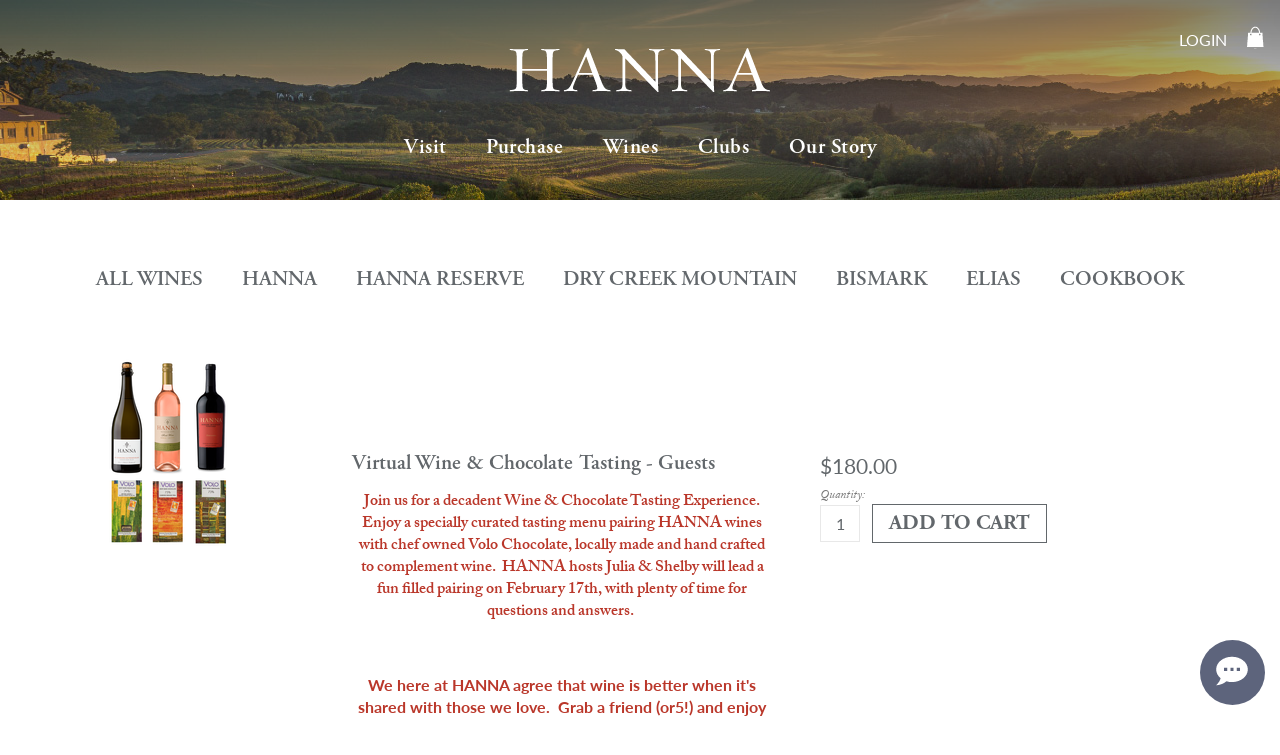

--- FILE ---
content_type: text/css
request_url: https://www.hannawinery.com/assets/css/screen.min.css
body_size: 16954
content:
/*!
 * Website Name: Hanna Winery
*//*! normalize.css v3.0.2 | MIT License | git.io/normalize */html{font-family:sans-serif;-ms-text-size-adjust:100%;-webkit-text-size-adjust:100%}body{margin:0}article,aside,details,figcaption,figure,footer,header,hgroup,main,menu,nav,section,summary{display:block}audio,canvas,progress,video{display:inline-block;vertical-align:baseline}audio:not([controls]){display:none;height:0}[hidden],template{display:none}a{background-color:transparent}a:active,a:hover{outline:0}abbr[title]{border-bottom:1px dotted}b,strong{font-weight:bold}dfn{font-style:italic}h1{font-size:2em;margin:.67em 0}mark{background:#ff0;color:#000}small{font-size:80%}sub,sup{font-size:75%;line-height:0;position:relative;vertical-align:baseline}sup{top:-0.5em}sub{bottom:-0.25em}img{border:0}svg:not(:root){overflow:hidden}figure{margin:1em 40px}hr{-moz-box-sizing:content-box;box-sizing:content-box;height:0}pre{overflow:auto}code,kbd,pre,samp{font-family:monospace,monospace;font-size:1em}button,input,optgroup,select,textarea{color:inherit;font:inherit;margin:0}button{overflow:visible}button,select{text-transform:none}button,html input[type=button],input[type=reset],input[type=submit]{-webkit-appearance:button;cursor:pointer}button[disabled],html input[disabled]{cursor:default}button::-moz-focus-inner,input::-moz-focus-inner{border:0;padding:0}input{line-height:normal}input[type=checkbox],input[type=radio]{box-sizing:border-box;padding:0}input[type=number]::-webkit-inner-spin-button,input[type=number]::-webkit-outer-spin-button{height:auto}input[type=search]{-webkit-appearance:textfield;-moz-box-sizing:content-box;-webkit-box-sizing:content-box;box-sizing:content-box}input[type=search]::-webkit-search-cancel-button,input[type=search]::-webkit-search-decoration{-webkit-appearance:none}fieldset{border:1px solid silver;margin:0 2px;padding:.35em .625em .75em}legend{border:0;padding:0}textarea{overflow:auto}optgroup{font-weight:bold}table{border-collapse:collapse;border-spacing:0}td,th{padding:0}.clearfix:before,.clearfix:after,.v65-group:before,.v65-group:after{content:" ";display:table}.clearfix:after,.v65-group:after{clear:both}.hide-text,.social-icon{overflow:hidden;text-indent:100%;white-space:nowrap}.hide-text a,.social-icon a{display:block;height:100%}*,*:before,*:after{-webkit-box-sizing:border-box;-moz-box-sizing:border-box;box-sizing:border-box}html,body{font-size:16px;overflow-x:hidden}body{-webkit-tap-highlight-color:rgba(0,0,0,0);-webkit-font-smoothing:antialiased;-moz-osx-font-smoothing:grayscale;background-color:#fff;color:#62676b;font-family:"adobe-caslon-pro",serif;font-style:normal;font-weight:300;line-height:1.4;margin:0;padding:0}h1,h2,.v65-productGroup-title,.v65-productclearfix-title,.v65-product-title,.v65-title,h3,.v65-blogPostDate+h2,.v65-blogPostDate+.v65-title,.v65-blogPostDate+.v65-product-title,.v65-blogPostDate+.v65-productclearfix-title,.v65-blogPostDate+.v65-productGroup-title,.v65-memberAllcoationHistoryTitle,.v65-product-subtitle,.v65-subtitle,h4,#v65-checkoutFormWrapper legend,.v65-product-relatedProducts .v65-product-title,.v65-product-tab .v65-title,form legend,h5,h6{color:#62676b;font-family:"adobe-caslon-pro",serif;font-style:normal;font-weight:600;line-height:1.4;margin-bottom:.5rem;margin-top:0}h1.feature-title,h2.feature-title,.feature-title.v65-productGroup-title,.feature-title.v65-productclearfix-title,.feature-title.v65-product-title,.feature-title.v65-title,h3.feature-title,.feature-title.v65-memberAllcoationHistoryTitle,.feature-title.v65-product-subtitle,.feature-title.v65-subtitle,h4.feature-title,#v65-checkoutFormWrapper legend.feature-title,form legend.feature-title,h5.feature-title,h6.feature-title{text-align:center;margin-bottom:.9em}h1{font-size:31.5px;line-height:1.2;margin-bottom:.5em}@media only screen and (min-width: 40em){h1{font-size:42px}}h2,.v65-productGroup-title,.v65-productclearfix-title,.v65-product-title,.v65-title{font-size:22.5px;line-height:1.2;margin-bottom:.5em}@media only screen and (min-width: 40em){h2,.v65-productGroup-title,.v65-productclearfix-title,.v65-product-title,.v65-title{font-size:30px}}h3,.v65-blogPostDate+h2,.v65-blogPostDate+.v65-title,.v65-blogPostDate+.v65-product-title,.v65-blogPostDate+.v65-productclearfix-title,.v65-blogPostDate+.v65-productGroup-title,.v65-memberAllcoationHistoryTitle,.v65-product-subtitle,.v65-subtitle{font-size:17.25px;line-height:1.2;margin-bottom:.5em;text-transform:uppercase;font-style:italic}h3 em,.v65-blogPostDate+h2 em,.v65-blogPostDate+.v65-title em,.v65-blogPostDate+.v65-product-title em,.v65-blogPostDate+.v65-productclearfix-title em,.v65-blogPostDate+.v65-productGroup-title em,.v65-memberAllcoationHistoryTitle em,.v65-product-subtitle em,.v65-subtitle em{color:#999;display:block;font-size:13.8px}@media only screen and (min-width: 40em){h3,.v65-blogPostDate+h2,.v65-blogPostDate+.v65-title,.v65-blogPostDate+.v65-product-title,.v65-blogPostDate+.v65-productclearfix-title,.v65-blogPostDate+.v65-productGroup-title,.v65-memberAllcoationHistoryTitle,.v65-product-subtitle,.v65-subtitle{font-size:23px}}h4,#v65-checkoutFormWrapper legend,.v65-product-relatedProducts .v65-product-title,.v65-product-tab .v65-title,form legend{font-size:1.25rem;margin-bottom:.5em}h5{font-size:1.125rem;margin-bottom:.5em}h6{font-size:1.125rem;margin-bottom:0}p{font-size:16px;line-height:1.4;margin-top:0;margin-bottom:1.25rem}@media only screen and (min-width: 40em){p{font-size:17px}}@media only screen and (min-width: 64.0625em){p{font-size:18px}}p.small,p .small{font-size:14px}.br-responsive{display:none}@media only screen and (min-width: 40em){.br-responsive{display:block}}form{margin-bottom:1.25rem}form.v65-form{font-size:18px}form p,form div,form label,form input{display:block;font-size:1em}form fieldset{border:0;margin-bottom:1rem}form label{color:#787878;font-style:italic;font-size:.75rem}form input{background:#f8f8f8;border:1px solid #e8e8e8;border-radius:3px;padding:.7rem .2rem}@media only screen and (min-width: 40em){form input{padding:.563rem .2rem}}form input[type=checkbox],form input[type=radio]{display:inline-block}form textarea{border-color:#ccc}@media only screen and (min-width: 40em){form.v65-customForm input[type=button],form.v65-customForm button{max-width:100%;width:8.75rem}}form.v65-customForm select{background:#f8f8f8;border:1px solid #e8e8e8;border-radius:3px;padding:.7rem .2rem;height:43px}@media only screen and (min-width: 40em){form.v65-customForm select{padding:.563rem .2rem}}form .error label{color:#cf2a0e}form .error input,form .error textarea{border-color:#cf2a0e}input{font-family:"Lato",sans-serif}ul,ol,dl{font-size:16px;line-height:1.4;margin-top:0;margin-bottom:1.25rem}@media only screen and (min-width: 40em){ul,ol,dl{font-size:17px}}@media only screen and (min-width: 64.0625em){ul,ol,dl{font-size:18px}}table{font-size:18px;margin-bottom:1.25rem}table.table-with-border{border-left:1px solid #ccc;border-top:1px solid #ccc;margin-bottom:1.25rem}table.table-with-border td,table.table-with-border th{border-right:1px solid #ccc;border-bottom:1px solid #ccc;padding:.5em}table.table-with-border caption{display:none}a{color:#333;text-decoration:none;-webkit-transition:color 200ms ease-out;-ms-transition:color 200ms ease-out;-o-transition:color 200ms ease-out;transition:color 200ms ease-out}a:hover{color:#737373;text-decoration:none}img{display:inline-block;max-width:100%;height:auto !important;vertical-align:middle}iframe{max-width:100%}hr{border:solid #e0bb2e;border-width:1px 0 0;clear:both;height:0;margin:2.5rem 0}hr.green{height:10px;border:none;background-color:#f2f2e2}.green-text{color:#8f9240}.maroon-text{color:#862720}fieldset{border:0;margin:0;padding:0}.strikethru{text-decoration:line-through}.last,div.last{margin-right:0;padding-right:0;border-right:0}.red{color:#c00}.red a{color:#c00}.red a:hover{color:#900}.promo{color:#c00;font-weight:bold}.error{color:#c00}.alert{padding:7px 10px;background-color:#c53939;color:#fff;font-size:.95em;line-height:1.6em}.alert p{color:#fff}.alert ul{list-style:none;margin:0;padding:0}.alert li{color:#fff}.alertYellow{padding:7px 10px;background-color:#ff9;color:#333;font-size:.95em;line-height:1.6em;margin-bottom:1.25rem}.alertYellow p{padding:0;color:#333;margin:0}@media only screen and (min-width: 40em){.floatRight{float:right}}.v65-clearfix:before,.v65-clearfix:after{content:" ";display:table}.v65-clearfix:after{clear:both}.v65-clear{clear:both;font-size:0;line-height:0}.firstItem{margin-left:0;padding-left:0}.lastItem{margin-right:0;padding-right:0}.v65-last{margin-right:0;padding-right:0;border-right:0}.v65-carrot{margin-bottom:1.25rem;padding:.5rem}.v65-carrot p,.v65-carrot h1,.v65-carrot h2,.v65-carrot .v65-productGroup-title,.v65-carrot .v65-productclearfix-title,.v65-carrot .v65-title,.v65-carrot .v65-product-title,.v65-carrot h3,.v65-carrot .v65-memberAllcoationHistoryTitle,.v65-carrot .v65-subtitle,.v65-carrot .v65-product-subtitle,.v65-carrot h4,.v65-carrot #v65-checkoutFormWrapper legend,#v65-checkoutFormWrapper .v65-carrot legend,.v65-carrot form legend,form .v65-carrot legend,.v65-carrot h5,.v65-carrot h6{margin-bottom:0}#v65-modalCartBody .v65-carrot{margin-bottom:0}.v65-carrot-color-white{background:#fff}.v65-carrot-color-green{background:#8f9240}.v65-carrot-color-yellow{background:#e0dbc5}.v65-carrot-color-blue{background:#c5dce0}.v65-carrot-color-red{background:#e8c4c5}.v65-product-sortBy{text-align:center}@media only screen and (min-width: 40em){.v65-product-sortBy{float:left;text-align:left;width:50%}}.v65-product-sortBy .form{display:inline-block}.v65-product-pagination{margin-bottom:1.25rem}.v65-product-pagination:before,.v65-product-pagination:after{content:" ";display:table}.v65-product-pagination:after{clear:both}@media only screen and (min-width: 40em){.v65-product-pagination{float:right;width:50%}}.v65-product-pagination ul{list-style-type:none;margin:0;padding:0;text-align:center}@media only screen and (min-width: 40em){.v65-product-pagination ul{text-align:right}}.v65-product-pagination ul li{display:inline-block;line-height:2rem;width:2rem}.v65-product-pagination ul li a{display:block;width:2rem}.v65-paging:before,.v65-paging:after{content:" ";display:table}.v65-paging:after{clear:both}.v65-Paging{margin-bottom:1.25rem}.v65-Paging:before,.v65-Paging:after{content:" ";display:table}.v65-Paging:after{clear:both}.v65-Paging ul{list-style-type:none;margin:0;padding:0;text-align:center}@media only screen and (min-width: 40em){.v65-Paging ul{text-align:left}}.v65-Paging ul li{display:inline-block;line-height:2rem;width:2rem}.v65-Paging ul li a{display:block;width:2rem}#v65-blogRecentPosts{list-style:none;margin:0 0 1.25rem;padding:0}#v65-blogRecentPosts li{line-height:1.3;margin-bottom:.5em;margin-left:.5em}#v65-blogRecentPosts .v65-recentEntriesDate{font-size:.875em;font-style:italic}#v65-blogSubscribeByRSS{list-style:none}.v65-recentEntriesDate{list-style:none}.v65-recentEntriesTitle{list-style:none}.v65-blogPostWrapper{margin-bottom:1.25rem;padding-left:58px;position:relative}.v65-blogPostWrapper:before,.v65-blogPostWrapper:after{content:" ";display:table}.v65-blogPostWrapper:after{clear:both}@media only screen and (min-width: 40em){.v65-blogPostWrapper{margin-bottom:2.5rem}}.v65-blogPostDate{font-size:.875em}.v65-blogFooter{font-size:.875em;margin-bottom:1.25rem}.v65-blogFooter:before,.v65-blogFooter:after{content:" ";display:table}.v65-blogFooter:after{clear:both}.v65-blogFooterDate{margin-bottom:.5em}@media only screen and (min-width: 40em){.v65-blogFooterDate{display:inline-block;margin-bottom:0;margin-right:1em}}.v65-blogFooterLink{display:none;margin-bottom:.5em}@media only screen and (min-width: 40em){.v65-blogFooterLink{margin-bottom:0;margin-right:1em}}.v65-blogFooterComments{margin-bottom:.5em}@media only screen and (min-width: 40em){.v65-blogFooterComments{display:inline-block;margin-bottom:0;margin-right:1em}}.v65-blogFooterShareThis{display:inline-block}.v65-commentWrapper,.v65-product-review-wrapper{margin-bottom:1.25rem;padding-left:58px;position:relative}.v65-commentWrapper:before,.v65-commentWrapper:after,.v65-product-review-wrapper:before,.v65-product-review-wrapper:after{content:" ";display:table}.v65-commentWrapper:after,.v65-product-review-wrapper:after{clear:both}.v65-avatar,.v65-product-review-avatar{left:0;position:absolute;top:0}.v65-commentName,.v65-product-review-reviewerName{font-weight:bold}.v65-product-review-stars{margin:.3125rem 0}.v65-commentDate,.v65-product-review-date{font-style:italic;margin-bottom:.5em}.v65-commentText,.v65-product-review-comment{margin-bottom:1.25rem}@media only screen and (min-width: 40em){#v65-commentFormWrapper{margin-bottom:1.25rem;padding-left:58px;position:relative}}#v65-commentFormWrapper input[name=Name],#v65-commentFormWrapper input[name=Email],#v65-commentFormWrapper input[name=Website],#v65-commentFormWrapper input[name=captchaText]{width:200px}#v65-commentFormWrapper #Comments{max-width:400px}.v65-calendarList-Event{margin:1.25rem 0 2.5rem 0}#v65-CalendarWrapper{width:100%}#v65-CalendarNav{width:100%}#v65-CalendarNav td{width:33.333333%}#v65-CalendarTable{width:100%}@media only screen and (min-width: 40em){#v65-CalendarTable{border-left:1px solid #ccc;border-top:1px solid #ccc}}#v65-CalendarTable th{display:none;padding:.25em}@media only screen and (min-width: 40em){#v65-CalendarTable th{border-right:1px solid #ccc;border-bottom:1px solid #ccc;display:table-cell;width:14.285714286%}}#v65-CalendarTable td{padding:.25em}@media only screen and (max-width: 39.9375em){#v65-CalendarTable td{border-bottom:1px solid #ccc;margin-bottom:.5em;display:block;width:100%}#v65-CalendarTable td:before,#v65-CalendarTable td:after{content:" ";display:table}#v65-CalendarTable td:after{clear:both}}@media only screen and (min-width: 40em){#v65-CalendarTable td{border-right:1px solid #ccc;border-bottom:1px solid #ccc;width:14.285714286%;height:70px}}.v65-CalendarDay{border:1px solid #ccc;background:#eee;border-radius:50%;display:inline-block;height:1.5em;line-height:1.5em;margin:0 .25em .25em 0;text-align:center;vertical-align:middle;width:1.5em}@media only screen and (min-width: 40em){.v65-CalendarDay{float:right;color:#777;font-size:.75em;margin:0 0 .25em .25em}}.v65-CalendarToDay .v65-CalendarDay{color:#000;font-weight:bold}.v65-CalendarOffMonthDays{background:#f3f3f3}@media only screen and (max-width: 39.9375em){.v65-CalendarEvent{display:inline-block;margin:0 .25em .25em 0;vertical-align:middle}}#v65-CalendarEventTable td{padding:3px}.v65-event-today{text-align:center}.v65-FAQ-Pair{margin-bottom:1.25rem x 2}#v65-SiteMap{list-style:none;margin:0;padding:0}#v65-SiteMap li a{display:inline-block;padding:.3em 0}#v65-SiteMap li ul{list-style:none;margin-bottom:.5em;margin-left:1em;padding:0}#v65-SiteMap li ul li ul{list-style:none;margin-bottom:.5em;margin-left:1em;padding:0}#v65-businessLocator{position:relative;margin:1.25rem}#v65-businessLocatorSelectByCity{width:100%}@media only screen and (min-width: 40em){#v65-businessLocatorSelectByCity{width:33%}}#v65-businessLocatorSelectByZipCode{width:100%}@media only screen and (min-width: 40em){#v65-businessLocatorSelectByZipCode{width:33%}}#v65-businessLocatorSelectByZipCode input{display:inline-block;width:100px;vertical-align:middle}#v65-BusinessList:before,#v65-BusinessList:after{content:" ";display:table}#v65-BusinessList:after{clear:both}@media only screen and (min-width: 40em){#v65-BusinessList{margin-bottom:1.25rem;position:relative;padding:0}}#v65-BusinessList ol{margin:0 0 1.25rem;padding:0}#v65-BusinessList li{margin:0 0 1.25rem}@media only screen and (min-width: 40em){#v65-BusinessList li{float:left;position:relative;padding:0 1.5em 0 0;width:49%}#v65-BusinessList li:nth-child(2n+1){clear:left}}#v65-map_canvas{padding:0;background-color:#eee;border:1px solid #ccc;width:100%}@media only screen and (min-width: 40em){#v65-map_canvas{width:60%;height:300px;top:0;right:0;margin:0;position:absolute}}#v65-map_canvas img{max-width:initial}#v65-TableOfContents{margin-bottom:1.25rem}@media only screen and (max-width: 39.9375em){.mobile-nav-active .user-account-links,.mobile-nav-active #v65-modalCart{display:none}}.user-tools{font-size:.75rem;font-family:"adobe-caslon-pro",serif;position:relative;z-index:100;text-align:right}.user-tools:before,.user-tools:after{content:" ";display:table}.user-tools:after{clear:both}@media only screen and (max-width: 39.9375em){.user-tools{right:0;width:100%}}@media only screen and (min-width: 40em){.user-tools{background:none;font-size:1rem;margin:.5rem 0;padding:0}}.user-tools .phone{display:inline-block;float:left;height:auto;margin-left:.625rem;padding:0;position:relative}.user-tools .phone:before{-webkit-transform:translateY(-50%);-ms-transform:translateY(-50%);-o-transform:translateY(-50%);transform:translateY(-50%);content:"";position:absolute;top:50%;left:.5rem;bottom:0;background:url("../images/icon-phone-white.svg") center left no-repeat;height:1rem;width:1rem}@media only screen and (min-width: 40em){.user-tools .phone{display:none}}.user-tools .phone a{color:#333;display:block;line-height:1;padding:1rem 1rem 1rem 2rem}.user-tools .account-name,.user-tools #v65-toggleModalCart,.user-tools .v65-modalLoginLink{color:#fff;display:block;font-size:.75rem;line-height:1;padding:1rem}@media only screen and (min-width: 40em){.user-tools .account-name,.user-tools #v65-toggleModalCart,.user-tools .v65-modalLoginLink{color:#333;padding:.5rem 0;font-size:1rem}}.user-tools .account-name:hover,.user-tools .account-name:active,.user-tools .account-name:focus,.user-tools #v65-toggleModalCart:hover,.user-tools #v65-toggleModalCart:active,.user-tools #v65-toggleModalCart:focus,.user-tools .v65-modalLoginLink:hover,.user-tools .v65-modalLoginLink:active,.user-tools .v65-modalLoginLink:focus{color:#eee}@media only screen and (min-width: 40em){.user-tools .account-name:hover,.user-tools .account-name:active,.user-tools .account-name:focus,.user-tools #v65-toggleModalCart:hover,.user-tools #v65-toggleModalCart:active,.user-tools #v65-toggleModalCart:focus,.user-tools .v65-modalLoginLink:hover,.user-tools .v65-modalLoginLink:active,.user-tools .v65-modalLoginLink:focus{color:#333}}@media only screen and (max-width: 39.9375em){#v65-toggleModalCart{padding:0 !important}}#v65-modalCartDropdown .right{text-align:right}#v65-modalCartTable,#v65-itemAddedText p,.v65-additionalItemsMessage{font-size:.75rem}.user-account-links{background:#333;display:none;float:left}@media only screen and (min-width: 40em){.user-account-links{background:none;display:inline-block;float:none;position:relative}}.user-account-links span{-webkit-transition:all 250ms ease-out;-ms-transition:all 250ms ease-out;-o-transition:all 250ms ease-out;transition:all 250ms ease-out;-webkit-touch-callout:none;-webkit-user-select:none;-khtml-user-select:none;-moz-user-select:none;-ms-user-select:none;user-select:none;color:#fff;cursor:pointer;display:block}@media only screen and (min-width: 40em){.user-account-links span{color:#333}}.user-account-links span:hover,.user-account-links span:active,.user-account-links span:focus{color:#eee}.user-account-links span:hover+ul,.user-account-links span:active+ul,.user-account-links span:focus+ul{opacity:1;visibility:visible}.user-account-links span:after{content:"";width:0;height:0;border-left:5px solid transparent;border-right:5px solid transparent;border-top:5px solid #62676b;vertical-align:middle;display:inline-block;margin-left:.5em;margin-top:-4px}@media only screen and (min-width: 40em){.user-account-links span:after{border-top-color:#eee}}.user-account-links ul{background:#333;border-bottom:1px solid #000;font-size:.75rem;right:0;left:auto;list-style:none;margin:0;opacity:0;padding:.5em;position:absolute;text-align:left;visibility:hidden;width:100%;z-index:10}.user-account-links ul:hover{opacity:1;visibility:visible}@media only screen and (min-width: 40em){.user-account-links ul{background:#fff;border:1px solid #999;width:auto;-webkit-transition:opacity 250ms ease-out;-o-transition:opacity 250ms ease-out;transition:opacity 250ms ease-out}}.user-account-links li{border-top:1px solid #000;white-space:nowrap}@media only screen and (min-width: 40em){.user-account-links li{border:0}}.user-account-links li a{color:#fff;display:block;padding:.5rem 1rem}@media only screen and (min-width: 40em){.user-account-links li a{color:#62676b;padding:.3rem .5rem}}.user-account-links li a:hover{color:#000}#v65-modalCart{color:#333;float:right;margin-right:1rem}@media only screen and (min-width: 40em){#v65-modalCart{display:inline-block;float:none;margin-right:0;margin-left:1rem;position:relative;right:auto;top:auto;vertical-align:text-bottom}}.v65-login,.v65-logout,.v65-yourAccount,.v65-editProfile{display:none}#v65-modalCartDropdown{background:#333;border-top:1px solid #000;display:none;padding:1em .5em;position:absolute;text-align:left;top:100%;right:0}@media only screen and (max-width: 39.9375em){#v65-modalCartDropdown{color:#fff;width:100%}}@media only screen and (min-width: 40em){#v65-modalCartDropdown{background:#fff;border:1px solid #ccc;width:20rem}}#v65-modalCartTable{width:100%}#v65-modalCartTable th{border-bottom:1px solid #999;line-height:1.2;padding:.15rem}#v65-modalCartTable td{border-bottom:1px solid #ccc;line-height:1.2;padding:.15rem}#v65-modalCartTable .right{text-align:right}#v65-modalCartTable .center{text-align:center}#v65-modalCartTable .left{text-align:left}#v65-modalCartTableSubtotal td{font-weight:bold}#v65-modalCartFooter{display:none}.v65-product-addToCart legend{display:none}.v65-product-addToCart-priceWrapper{margin-bottom:.5rem}.v65-product-addToCart-priceWrapper:before,.v65-product-addToCart-priceWrapper:after{content:" ";display:table}.v65-product-addToCart-priceWrapper:after{clear:both}.v65-product-addToCart-price{display:inline}.v65-product-addToCart-originalPrice{display:inline-block;text-decoration:line-through}.v65-product-addToCart-salePrice{display:inline-block}.v65-product-addToCart-unitDescription{display:inline}.v65-product-addToCart-productSKU{display:none}.v65-product-addToCart-quantity{display:inline-block;margin-right:.5em;vertical-align:middle}@media only print{.v65-product-addToCart-quantity{display:none}}.v65-product-addToCart-quantity input{width:3em !important}.v65-product-addToCart-button{display:inline-block;vertical-align:middle}@media only print{.v65-product-addToCart-button{display:none}}.v65-product-photo{margin-bottom:1.25rem;text-align:center}.v65-product-drilldownLink{margin-bottom:1.25rem}.v65-product-actionMessage{margin-bottom:1.25rem}.v65-product-inCompliantStateMessage{margin-bottom:1.25rem}.v65-product-availability{margin-bottom:1.25rem}.v65-product-reviewStats{margin-bottom:1.25rem}.v65-product-inventoryMessage{margin-bottom:1.25rem}.v65-productclearfix:before,.v65-productclearfix:after{content:" ";display:table}.v65-productclearfix:after{clear:both}.v65-productclearfix-teaser{margin-bottom:1.25rem}.v65-productclearfix-products:before,.v65-productclearfix-products:after{content:" ";display:table}.v65-productclearfix-products:after{clear:both}.v65-productclearfix-product{text-align:center;margin-bottom:1.25rem}@media only screen and (min-width: 40em){.v65-productclearfix-product{float:left;width:33%}}.v65-product1UpStore{font-size:18px}.v65-product1UpStore:before,.v65-product1UpStore:after{content:" ";display:table}.v65-product1UpStore:after{clear:both}.v65-product1UpStore .v65-product-photo{margin-bottom:1.25rem}@media only screen and (min-width: 40em){.v65-product1UpStore .v65-product-photo{float:left;padding-right:1rem;width:20%}}.v65-product1UpStore .v65-product-infoWrapper{margin-bottom:1.25rem}@media only screen and (min-width: 40em){.v65-product1UpStore .v65-product-infoWrapper{float:left;width:50%}}@media only screen and (max-width: 39.9375em){.v65-product1UpStore .v65-product-teaser{display:none}}.v65-product1UpStore .v65-product-commerceWrapper{margin-bottom:1.25rem}@media only screen and (min-width: 40em){.v65-product1UpStore .v65-product-commerceWrapper{float:left;width:30%}}.v65-productCharacteristics{margin-bottom:1.25rem}.v65-productCharacteristics:before,.v65-productCharacteristics:after{content:" ";display:table}.v65-productCharacteristics:after{clear:both}@media only screen and (max-width: 39.9375em){.v65-productCharacteristics{display:none}}@media only screen and (min-width: 40em){.v65-productCharacteristics{display:block}}.v65-productCharacteristics .v65-product-attributeLabel{display:inline-block}.v65-productCharacteristics .v65-product-attributeValue{display:inline-block}.v65-product1Up{font-size:18px}.v65-product1Up:before,.v65-product1Up:after{content:" ";display:table}.v65-product1Up:after{clear:both}.v65-product1Up .v65-product-photo{margin-bottom:1.25rem}@media only screen and (min-width: 40em){.v65-product1Up .v65-product-photo{float:left;padding-right:1rem;width:34%}}@media only screen and (min-width: 64.0625em){.v65-product1Up .v65-product-photo{width:20%}}.v65-product1Up .v65-product-infoWrapper{margin-bottom:1.25rem}@media only screen and (min-width: 40em){.v65-product1Up .v65-product-infoWrapper{float:left;width:66%}}@media only screen and (min-width: 64.0625em){.v65-product1Up .v65-product-infoWrapper{width:80%}}.v65-product2Up{font-size:18px;margin-bottom:1.25rem}@media only screen and (min-width: 40em){.v65-product2Up{float:left;padding:0 2%;width:50%}}@media only screen and (min-width: 40em){.v65-product2Up:nth-of-type(2n+1){clear:left}}.v65-product2Up .v65-product-photo{float:right;margin-left:1rem;width:30%}.v65-product3Up{font-size:18px;margin-bottom:1.25rem}@media only screen and (min-width: 40em){.v65-product3Up{float:left;padding:0 2%;text-align:center;width:50%}}@media only screen and (min-width: 40em)and (max-width: 64em){.v65-product3Up+.v65-clear{display:none}.v65-product3Up+.v65-clear+.v65-product3Up+.v65-product3Up{clear:left}}@media only screen and (min-width: 64.0625em){.v65-product3Up{float:left;padding:0 2%;width:33.3333%}}@media only screen and (min-width: 40em){.v65-product3Up:nth-of-type(3n+1){clear:left}}.v65-product3Up .v65-product-addToCart-quantity{display:inline-block;margin-right:0}.v65-product3Up .v65-product-addToCart-quantity{float:none;display:inline-block;vertical-align:middle}.v65-product3Up .v65-product-addToCart-button{float:none;display:inline-block}.v65-product4Up{font-size:18px;margin-bottom:1.25rem;text-align:center}@media only screen and (min-width: 40em){.v65-product4Up{float:left;padding:0 2%;width:50%}}@media only screen and (min-width: 64.0625em){.v65-product4Up{width:25%}}.v65-product4Up .bottle-wrapper{position:relative;text-align:center}.v65-product4Up .bottle-wrapper .v65-product-photo{margin-bottom:0}.v65-product4Up .bottle-wrapper img{max-width:200px}.v65-product4Up .bottle-wrapper:hover .bottle-overlay{visibility:visible;opacity:1}.v65-product4Up .bottle-wrapper .v65-product-addToCart-priceWrapper,.v65-product4Up .bottle-wrapper .v65-product-addToCart-quantity{display:none}.v65-product4Up .bottle-overlay{-webkit-transition:all 250ms ease-out;-o-transition:all 250ms ease-out;transition:all 250ms ease-out;position:relative}@media only screen and (min-width: 64.0625em){.v65-product4Up .bottle-overlay{position:absolute;height:100%;width:100%;top:0;left:0;background:rgba(255,255,255,.75);visibility:hidden;opacity:0}}.v65-product4Up .product-links{margin:.5rem 0}@media only screen and (min-width: 64.0625em){.v65-product4Up .product-links{margin:0;position:absolute;top:50%;left:50%;transform:translate(-50%, -50%);width:90%}}.v65-product4Up .product-links .v65-product-addToCart-button button{font-family:"Lato",sans-serif;font-size:14px;color:#62676b}.v65-product4Up .product-links .v65-product-addToCart-button button:hover{color:#fff}.v65-product4Up .product-links .v65-product-drilldownLink{margin-top:1rem;display:block}.v65-product4Up .product-links .v65-product-drilldownLink a{font-family:"Lato",sans-serif;font-size:12px;color:#62676b;text-transform:uppercase}.v65-product4Up .product-links .v65-product-drilldownLink a:hover{color:#000}.v65-product4Up .v65-product-attributeLabel{display:none}.v65-product4Up .v65-product-title,.v65-product4Up .v65-product-subtitle,.v65-product4Up .v65-wine-appellation .v65-product-attributeValue{display:block;font-family:"adobe-garamond-pro",serif;color:#62676b}.v65-product4Up .v65-product-title{text-transform:uppercase;font-size:23px;font-weight:600;font-style:normal;margin-bottom:0}.v65-product4Up .v65-product-subtitle{font-size:21px;margin-bottom:0;text-transform:none;font-style:normal;font-weight:normal}.v65-product4Up .v65-wine-appellation .v65-product-attributeValue{font-style:italic;font-size:17px}.v65-product4Up .price-only .v65-product-addToCart-quantity,.v65-product4Up .price-only .v65-product-addToCart-button{display:none}.v65-product4Up .price-only .v65-product-addToCart-price{font-weight:600;font-size:23px}.v65-product4Up .v65-product-addToCart-quantity{display:inline-block;margin-right:0}.v65-product4Up .v65-product-addToCart-quantity{float:none;display:inline-block;vertical-align:middle}.v65-product4Up .v65-product-addToCart-button{float:none;display:inline-block}@media only screen and (min-width: 40em)and (max-width: 64em){.v65-product4Up:nth-of-type(2n+1){margin-left:-2%;clear:left}}@media only screen and (min-width: 40em)and (max-width: 64em){.v65-product4Up:nth-of-type(2n){margin-right:-2%}}@media only screen and (min-width: 64.0625em){.v65-product4Up:nth-of-type(4n+1){margin-left:-2%;clear:left}}@media only screen and (min-width: 64.0625em){.product-4Up:nth-of-type(4n){margin-right:-2%}}.v65-product5Up{font-size:18px;margin-bottom:1.25rem}@media only screen and (min-width: 40em){.v65-product5Up{float:left;padding:0 2%;text-align:center;width:50%}}@media only screen and (min-width: 40em)and (max-width: 64em){.v65-product5Up+.v65-clear{display:none}.v65-product5Up+.v65-clear+.v65-product3Up+.v65-product3Up{clear:left}}@media only screen and (min-width: 64.0625em){.v65-product5Up{float:left;padding:0 2%;width:20%}}@media only screen and (min-width: 40em){.v65-product5Up:nth-of-type(2n+1){clear:left}}.v65-product5Up .v65-product-addToCart-quantity{display:inline-block;margin-right:0}.v65-product5Up .v65-product-addToCart-quantity{float:none;display:inline-block;vertical-align:middle}.v65-product5Up .v65-product-addToCart-button{float:none;display:inline-block}.v65-productList{font-size:18px}.v65-productList form,.v65-productList fieldset{margin:0}.v65-productList th{text-align:left}.v65-productList td{padding:.25rem 0}.v65-productList .v65-product-addToCart-priceWrapper{display:inline-block}.v65-productList .v65-product-addToCart-quantity{display:inline-block;float:none;margin-right:0;vertical-align:middle}.v65-productList .v65-product-addToCart-button{display:inline-block;float:none}.v65-product-relatedProducts:before,.v65-product-relatedProducts:after{content:" ";display:table}.v65-product-relatedProducts:after{clear:both}.v65-product-relatedProducts .v65-product-relatedProducts-product{margin-bottom:1.875rem;text-align:center}@media only screen and (min-width: 40em){.v65-product-relatedProducts .v65-product-relatedProducts-product{float:left;margin-bottom:1.25rem;padding:0 1em;width:33%}}@media only screen and (min-width: 64.0625em){.v65-product-relatedProducts .v65-product-relatedProducts-product{width:25%}}.v65-product-relatedProducts .v65-product-relatedProducts-product:nth-child(4n+1){display:none}@media only screen and (min-width: 64.0625em){.v65-product-relatedProducts .v65-product-relatedProducts-product:nth-child(4n+1){display:block}}.v65-product-relatedProducts .v65-product-relatedProducts-product .v65-product-addToCart-quantity input{margin-bottom:.5rem}.v65-product-reviewStats-stars{display:inline-block;margin-right:.5em}.v65-product-reviewStats-count{display:inline-block}.v65-productSet-header{padding:.5rem 0;height:auto;line-height:1;border-top:3px double #111;border-bottom:3px double #111;margin-bottom:2em}@media only screen and (min-width: 40em){.v65-productSet-title{float:left;margin:0}}.v65-productSet-priceSummary{font-size:.875rem;text-align:right}@media only screen and (min-width: 40em){.v65-productSet-priceSummary{float:right}}.v65-productSet{margin-bottom:1.5em}.v65-productSet:before,.v65-productSet:after{content:" ";display:table}.v65-productSet:after{clear:both}@media only screen and (min-width: 40em){.v65-productSet-item{float:left;margin:0 2% 0 0;width:31%}}.v65-productSet-item .v65-product-photo{text-align:center;height:300px}.v65-productSet-item .v65-product-photo img{max-height:100%}.v65-productSet-item select{width:100%;margin-bottom:1.5em}.v65-productSet-item p{font-size:.875rem}.v65-productSet-item .v65-product-title{font-size:1.125rem;text-transform:none}.v65-productSet-item .v65-product-priceWrapper{padding:1rem 0}.v65-productSet-item .v65-product-priceWrapper .v65-product-price{display:inline-block;font-weight:bold}.v65-productSet-item .v65-product-priceWrapper .v65-product-price-unitDescription{display:inline-block}.v65-productSet-price{font-weight:bold;margin-right:10px}.v65-productSet-itemTitle{border-bottom:1px solid #ccc;font-size:16px;line-height:30px;margin-bottom:1em}.v65-productSet-footer{padding:5px 0 1px;height:auto;line-height:normal;border-top:3px double #111;margin-bottom:1em;text-align:right}.v65-socialMediaBar-Facebook,.v65-socialMediaBar-Twitter,.v65-socialMediaBar-GooglePlusOne,.v65-socialMediaBar-FacebookLikeButton,.v65-socialMediaBar-Pinterest,.v65-socialMediaBar-ShareThis,.v65-socialMediaBar-Email{display:inline-block;line-height:1;margin-right:.25em;vertical-align:top}.v65-product-socialBar iframe{max-width:initial}.v65-socialMediaBar-FacebookLike{margin-top:.25rem}.v65-socialMediaBar-Facebook div:last-child,.v65-product-socialBar div:last-child{margin-bottom:1rem}#v65-cartHeader{margin-bottom:1.25rem}@media only screen and (min-width: 40em){#v65-cartCheckOutCoupons{float:left;width:40%}}#v65-cartCheckOutCoupons input{display:inline-block;vertical-align:middle;width:130px}@media only screen and (max-width: 39.9375em){#v65-cartCheckOutCoupons input{margin-right:3%;width:57%}}#v65-couponSummaryTable td{padding:.25rem}#v65-couponSummaryTotal{font-weight:bold}@media only screen and (min-width: 40em){.v65-cartCheckOutButtons{float:left;text-align:right;width:60%}}@media only screen and (max-width: 39.9375em){.v65-cartCheckOutButtons a{float:left;width:54%}}@media only screen and (max-width: 39.9375em){.v65-cartCheckOutButtons .linkAltBtn{margin-right:2%;width:44%}}#v65-cartTable th{padding:.25rem}#v65-cartTable td{padding:.25rem}#v65-cartTable .right{text-align:right}#v65-cartTable .center{text-align:center}#v65-cartTable .left{text-align:left}#v65-cartTable form,#v65-cartTable fieldset{margin-bottom:0}.v65-cartItemAmount{text-align:center}.v65-cartItemAmount .v65-qtyField{display:inline-block;margin-bottom:.25em;text-align:center;width:2rem}.v65-cartItemImage,.cartItemImage{text-align:center}@media screen and (max-width: 32.5em){.v65-cartItemImage img,.cartItemImage img{display:none}}@media only screen and (max-width: 39.9375em){.v65-cartItemDescription .v65-cartItemDescription-sku{display:none}}@media only screen and (max-width: 39.9375em){.v65-cartItemAvailability,.v65-cartItemInStock{display:none}}@media only screen and (max-width: 39.9375em){.v65-cartItemTotal{display:none}}@media only screen and (max-width: 39.9375em){.v65-cartSubtotal-1,.v65-cartSubtotal-2{display:none}}@media only screen and (max-width: 39.9375em){.v65-cartTax-1,.v65-cartTax-2{display:none}}@media only screen and (max-width: 39.9375em){.v65-cartTotal-1,.v65-cartTotal-2{display:none}}#v65-cartTotal{font-weight:bold}#v65-cartPaymentOptions{margin-bottom:1.25rem}#v65-cartPaymentOptions:before,#v65-cartPaymentOptions:after{content:" ";display:table}#v65-cartPaymentOptions:after{clear:both}#v65-cartFooter{margin-bottom:1.25rem}#v65-cartFooter:before,#v65-cartFooter:after{content:" ";display:table}#v65-cartFooter:after{clear:both}@media only screen and (min-width: 40em){#v65-cartPaymentOptions{float:left;text-align:left;width:40%}}#v65-checkoutFooter{padding:1em 0;text-align:center}#v65-checkoutFooter:before,#v65-checkoutFooter:after{content:" ";display:table}#v65-checkoutFooter:after{clear:both}#v65-checkoutSecure{margin-bottom:1.25rem}@media only screen and (min-width: 40em){#v65-checkoutSecure{float:left;text-align:left;padding-right:1em;width:50%}}#v65-continueOrder{margin-bottom:1.25rem}@media only screen and (min-width: 40em){#v65-continueOrder{float:left;text-align:right;padding-left:1em;width:50%}}#v65-signUpClubSummaryWrapper.checkout-summary.active,#v65-checkoutCartSummaryWrapper.checkout-summary.active{-webkit-transition:top 250ms ease-out;-o-transition:top 250ms ease-out;transition:top 250ms ease-out}@media only screen and (min-width: 40em){#v65-signUpClubSummaryWrapper.checkout-summary.active,#v65-checkoutCartSummaryWrapper.checkout-summary.active{position:fixed;top:1rem;right:1rem;width:38.568%}}@media only screen and (min-width: 40em){#v65-signUpClubSummaryWrapper.checkout-summary.max-scroll,#v65-checkoutCartSummaryWrapper.checkout-summary.max-scroll{bottom:7.125rem;position:absolute;left:auto !important;top:auto}}#v65-checkoutCartSummaryWrapper{clear:both}@media only screen and (min-width: 40em){#v65-checkoutCartSummaryWrapper{float:right;width:40%}}#v65-checkoutCartSummaryMini table{width:100%}#v65-checkoutCartSummaryMini table td{padding:.25em}@media only screen and (max-width: 39.9375em){#v65-checkCartSummaryMoreOptions{display:none}}#v65-CouponCode,#v65-GiftCode{display:inline-block;margin-right:3%;width:57%}@media only screen and (min-width: 40em){#v65-checkBilling fieldset{width:55%}}@media only screen and (min-width: 40em){#v65-checkBilling input[name=BillFirstName],#v65-checkBilling input[name=BillLastName],#v65-checkBilling input[name=BillCompany],#v65-checkBilling input[name=BillCity],#v65-checkBilling input[name=BillMainPhone],#v65-checkBilling input[name=BillEmail],#v65-checkBilling input[name=NickName],#v65-checkBilling input[name=ShipFirstName],#v65-checkBilling input[name=ShipLastName],#v65-checkBilling input[name=ShipCompany],#v65-checkBilling input[name=ShipCity],#v65-checkBilling input[name=ShipMainPhone],#v65-checkBilling input[name=ShipEmail],#v65-checkBilling input[name=nameOnCard],#v65-checkBilling input[name=NameOnCard],#v65-checkBilling input[name=CardNumber],#v65-checkBilling input[name=cardNumber],#v65-checkBilling input[name=FirstName],#v65-checkBilling input[name=LastName],#v65-checkBilling input[name=Company],#v65-checkBilling input[name=City],#v65-checkBilling input[name=MainPhone],#v65-checkBilling input[name=smsNumber],#v65-checkBilling input[name=Email],#v65-checkBilling input[name=Username],#v65-checkBilling input[name=Password],#v65-checkBilling input[name=ConfirmPassword],#v65-checkBilling input[name=shipFirstName],#v65-checkBilling input[name=shipLastName],#v65-checkBilling input[name=shipCompany],#v65-checkBilling input[name=shipCity],#v65-checkBilling input[name=shipMainPhone],#v65-checkBilling input[name=shipEmail]{width:200px}}@media only screen and (min-width: 40em){#v65-checkBilling input[name=BillAddress],#v65-checkBilling input[name=BillAddress2],#v65-checkBilling input[name=ShipAddress],#v65-checkBilling input[name=ShipAddress2],#v65-checkBilling input[name=Address],#v65-checkBilling input[name=Address2],#v65-checkBilling input[name=shipAddress],#v65-checkBilling input[name=shipAddress2]{width:320px}}@media only screen and (min-width: 40em){#v65-checkBilling input[name=BillZipCode],#v65-checkBilling input[name=ShipZipCode],#v65-checkBilling input[name=ZipCode],#v65-checkBilling input[name=shipZipCode]{width:100px}}@media only screen and (min-width: 40em){#v65-checkBilling input[name=CVV2]{width:50px}}@media only screen and (min-width: 40em){#v65-checkBilling textarea[name=OrderNotes],#v65-checkBilling textarea[name=giftMessage],#v65-checkBilling textarea[name=Notes]{width:320px}}#v65-orderSummaryWrapper:before,#v65-orderSummaryWrapper:after{content:" ";display:table}#v65-orderSummaryWrapper:after{clear:both}#v65-billingSummary{margin-bottom:1.25rem}@media only print,only screen and (min-width: 40em){#v65-billingSummary{float:right;width:50%}}#v65-shippingSummary{margin-bottom:1.25rem}@media only print,only screen and (min-width: 40em){#v65-shippingSummary{float:right;width:50%}}#v65-reviewCartSummaryWrapper{margin-bottom:1.25rem}@media only screen and (max-width: 39.9375em){#v65-orderSummaryWrapper+p+hr+#v65-cartTable .v65-cartSubtotal-2,#v65-orderSummaryWrapper+#v65-cartTable .v65-cartSubtotal-2{display:table-cell}}@media only screen and (max-width: 39.9375em){#v65-orderSummaryWrapper+p+hr+#v65-cartTable .v65-cartTax-2,#v65-orderSummaryWrapper+#v65-cartTable .v65-cartTax-2{display:table-cell}}@media only screen and (max-width: 39.9375em){#v65-orderSummaryWrapper+p+hr+#v65-cartTable .v65-cartTotal-2,#v65-orderSummaryWrapper+#v65-cartTable .v65-cartTotal-2{display:table-cell}}@media screen{.print{max-width:700px;margin:0 auto}}@media only screen and (max-width: 39.9375em){.print{padding:1em}}@media print{.print{padding-left:5%;padding-right:5%}}.v65-club{margin-bottom:2.5rem}@media only screen and (min-width: 40em){.v65-club{float:left;padding-left:2rem;padding-right:2rem;width:50%}}@media only screen and (min-width: 40em){.v65-club:nth-child(2n+1){clear:left}}@media only screen and (min-width: 40em){#v65-signUpClubSummaryWrapper{float:right;width:40%}}#v65-clubSummaryWrapper:before,#v65-clubSummaryWrapper:after{content:" ";display:table}#v65-clubSummaryWrapper:after{clear:both}#v65-clubBillingSummary{margin-bottom:1.25rem}@media only screen and (min-width: 40em){#v65-clubBillingSummary{float:left;padding-right:2em;width:33.33%}}#v65-clubShippingSummary{margin-bottom:1.25rem}@media only screen and (min-width: 40em){#v65-clubShippingSummary{float:left;padding-right:2em;width:33.33%}}#v65-reviewClubSummaryWrapper{margin-bottom:1.25rem}@media only screen and (min-width: 40em){#v65-reviewClubSummaryWrapper{float:left;width:33.33%}}.v65-memberAllocationWrapper{max-width:40em}.v65-memberAllocationDetails{margin-bottom:1.25rem}.v65-memberAllocationDetails:before,.v65-memberAllocationDetails:after{content:" ";display:table}.v65-memberAllocationDetails:after{clear:both}.v65-memberAllocationImage{text-align:center}@media only screen and (min-width: 40em){.v65-memberAllocationImage{float:left;width:25%}}@media only screen and (min-width: 40em){.v65-memberAllocationTeaser{float:left;width:75%}}@media only screen and (max-width: 39.9375em){.v65-memberAllocationTeaser p{display:none}}.v65-memberAllocationTable{width:100%}.v65-memberAllocationTable td{padding:.25em;text-align:center}.v65-memberAllocationTable td.label{text-align:left}.v65-memberAllocationTable input{display:inline;text-align:center}.v65-memberAllocationHistoryWrapper{margin-bottom:1.25rem}.v65-memberAllcoationHistoryDates{margin-bottom:1.25rem}.v65-memberAllcoationHistoryDates:before,.v65-memberAllcoationHistoryDates:after{content:" ";display:table}.v65-memberAllcoationHistoryDates:after{clear:both}.v65-memberAllocationHistoryTable{max-width:40em;width:100%}.v65-memberAllocationHistoryTable th{padding:.25em;text-align:center}.v65-memberAllocationHistoryTable th:first-child{text-align:left}@media only screen and (max-width: 39.9375em){.v65-memberAllocationHistoryTable th:last-child{display:none}}.v65-memberAllocationHistoryTable td{padding:.25em;text-align:center}.v65-memberAllocationHistoryTable td:first-child{text-align:left}@media only screen and (max-width: 39.9375em){.v65-memberAllocationHistoryTable td:last-child{display:none}}#v65-memberAddressBook th{padding:.5em;text-align:left}#v65-memberAddressBook td{padding:.5em}.v65-memberClubDescription{max-width:40em}#v65-memberOrders th{padding:.5em;text-align:left}#v65-memberOrders td{padding:.5em}#v65-memberOrderSummaryWrapper:before,#v65-memberOrderSummaryWrapper:after{content:" ";display:table}#v65-memberOrderSummaryWrapper:after{clear:both}#v65-memberbillingSummary{float:left;width:50%}#v65-memberShippingSummary{float:left;width:50%}@media only screen and (min-width: 40em){#v65-memberFormWrapper input[name=FirstName],#v65-memberFormWrapper input[name=LastName],#v65-memberFormWrapper input[name=Company],#v65-memberFormWrapper input[name=City],#v65-memberFormWrapper input[name=MainPhone],#v65-memberFormWrapper input[name=smsNumber],#v65-memberFormWrapper input[name=Email]{width:200px}}@media only screen and (min-width: 40em){#v65-memberFormWrapper input[name=Address],#v65-memberFormWrapper input[name=Address2]{width:320px}}@media only screen and (min-width: 40em){#v65-memberFormWrapper input[name=ZipCode]{width:100px}}@media only screen and (min-width: 40em){#v65-memberFormWrapper input[name=Username],#v65-memberFormWrapper input[name=Password],#v65-memberFormWrapper input[name=confirmPassword]{width:200px}}#v65-modalContainer{position:fixed;top:0;left:0;width:100%;height:100%;z-index:1000}#v65-modalViel{background:#fff;bottom:0;left:0;opacity:.8;position:absolute;right:0;top:0;z-index:102}#v65-modalContentWrapper,#v65-modalContentWrapperLarge{background:#fff;height:100%;overflow-y:scroll;position:relative;z-index:103}@media only screen and (min-width: 40em){#v65-modalContentWrapper,#v65-modalContentWrapperLarge{border:1px solid #ccc;box-shadow:0 0 10px 0px #444;height:auto;left:50%;max-width:500px;overflow:initial;top:50%;width:90%;-webkit-transform:translate(-50%, -50%);-ms-transform:translate(-50%, -50%);-o-transform:translate(-50%, -50%);transform:translate(-50%, -50%);-webkit-transform:translate(-50%, -50%);-ms-transform:translate(-50%, -50%);-o-transform:translate(-50%, -50%);transform:translate(-50%, -50%)}}#v65-modalContentWrapperLarge{max-width:860px}#v65-modalContentHeader{text-align:right;padding:.75em;background:#efefef}#v65-modalContent{padding:1.5em}.v65-form div{margin-bottom:1.25rem}.v65-form input[type=text],.v65-form textarea{width:100%}.v65-form textarea{min-height:5em;width:100%}.v65-form[type=checkbox],.v65-form[type=radio]{display:inline-block}.v65-form input[type=checkbox]+label,.v65-form input[type=radio]+label{display:inline}@media only screen and (min-width: 40em){.v65-form input[name=captchaText]{width:200px}}.v65-customForm{line-height:1.5;max-width:400px}.v65-customForm div:before,.v65-customForm div:after{content:" ";display:table}.v65-customForm div:after{clear:both}@media only screen and (min-width: 40em){.v65-customForm input[name=FirstName],.v65-customForm input[name=LastName],.v65-customForm input[name=Company],.v65-customForm input[name=City],.v65-customForm input[name=MainPhone],.v65-customForm input[name=smsNumber],.v65-customForm input[name=Email],.v65-customForm input[name=UserName],.v65-customForm select{width:200px}}@media only screen and (min-width: 40em){.v65-customForm input[name=Password],.v65-customForm input[name=ConfirmPassword]{width:200px}}@media only screen and (min-width: 40em){.v65-customForm input[name=Address],.v65-customForm input[name=Address2]{width:320px}}@media only screen and (min-width: 40em){.v65-customForm input[name=ZipCode]{width:100px}}.v65-customForm select+select{margin-left:.5em}@media only screen and (max-width: 39.9375em){.v65-customForm button{width:100%}}.ui-datepicker{padding:.5em;border:1px solid #ccc;background:#fff;box-shadow:0 0 5px 0 #666}.ui-datepicker .ui-datepicker-title{clear:both;text-align:center;padding:.5em 0}.ui-datepicker .ui-datepicker-prev,.ui-datepicker .ui-datepicker-next{cursor:pointer;float:left;padding:.5em 0 .1em;text-align:left;width:33%}.ui-datepicker .ui-datepicker-next{float:right;text-align:right}.ui-datepicker table th{padding:.25em}.ui-datepicker table td{padding:.25em}.v65-formLeft{float:left;margin:0 1.5em 1.5em 0}.v65-formRight{float:right;margin:0 0 1.5em 1.5em}.v65-formCenter{margin:0 auto 1.5em}.centered-form{text-align:center}.centered-form .v65-customForm,.centered-form input{margin:0 auto}.v65-shipTracking-wrapper{margin-top:1rem}.v65-shipTracking-deliveryHeader-heading{text-align:center}.v65-shipTracking-deliveryHeader-icon img,.v65-shipTracking-progress-icon img{width:2rem}@media only screen and (min-width: 40em){.v65-shipTracking-deliveryHeader-icon img,.v65-shipTracking-progress-icon img{width:3rem;line-height:75px;display:block;margin:auto;margin-bottom:.5rem}}.v65-shipTracking-deliveryHeader-icon{margin-bottom:3rem;text-align:center}.v65-shipTracking-deliveryHeader-icon img{display:block;margin:auto;margin-bottom:.5rem}.v65-shipTracking-deliveryHeader-icon span{display:block;font-size:1.4rem;font-weight:700;margin-top:.75rem}.v65-shipTracking-progress{position:relative}.v65-shipTracking-progress.v65-shipTracking-progress-exception img,.v65-shipTracking-progress.v65-shipTracking-progress-expired img,.v65-shipTracking-progress.v65-shipTracking-progress-pending img{-webkit-filter:grayscale(100%);filter:grayscale(100%)}.v65-shipTracking-progress.v65-shipTracking-progress-inforeceived .v65-shipTracking-progress-icon-senttofulfillment{color:#27ae60;font-weight:bold}.v65-shipTracking-progress.v65-shipTracking-progress-inforeceived .v65-shipTracking-progress-icon-senttofulfillment~.v65-shipTracking-progress-icon{color:rgba(0,0,0,.3);opacity:.7}.v65-shipTracking-progress.v65-shipTracking-progress-inforeceived .v65-shipTracking-progress-icon-senttofulfillment~.v65-shipTracking-progress-icon img{-webkit-filter:grayscale(100%);filter:grayscale(100%)}.v65-shipTracking-progress.v65-shipTracking-progress-intransit .v65-shipTracking-progress-icon-intransit{color:#27ae60;font-weight:bold}.v65-shipTracking-progress.v65-shipTracking-progress-intransit .v65-shipTracking-progress-icon-intransit~.v65-shipTracking-progress-icon{color:rgba(0,0,0,.3);opacity:.7}.v65-shipTracking-progress.v65-shipTracking-progress-intransit .v65-shipTracking-progress-icon-intransit~.v65-shipTracking-progress-icon img{-webkit-filter:grayscale(100%);filter:grayscale(100%)}.v65-shipTracking-progress.v65-shipTracking-progress-intransit .v65-shipTracking-bar::before{width:33.33%}.v65-shipTracking-progress.v65-shipTracking-progress-outfordelivery .v65-shipTracking-progress-icon-outfordelivery,.v65-shipTracking-progress.v65-shipTracking-progress-failedattempt .v65-shipTracking-progress-icon-outfordelivery{color:#27ae60;font-weight:bold}.v65-shipTracking-progress.v65-shipTracking-progress-outfordelivery .v65-shipTracking-progress-icon-outfordelivery~.v65-shipTracking-progress-icon,.v65-shipTracking-progress.v65-shipTracking-progress-failedattempt .v65-shipTracking-progress-icon-outfordelivery~.v65-shipTracking-progress-icon{color:rgba(0,0,0,.3);opacity:.7}.v65-shipTracking-progress.v65-shipTracking-progress-outfordelivery .v65-shipTracking-progress-icon-outfordelivery~.v65-shipTracking-progress-icon img,.v65-shipTracking-progress.v65-shipTracking-progress-failedattempt .v65-shipTracking-progress-icon-outfordelivery~.v65-shipTracking-progress-icon img{-webkit-filter:grayscale(100%);filter:grayscale(100%)}.v65-shipTracking-progress.v65-shipTracking-progress-outfordelivery .v65-shipTracking-bar::before,.v65-shipTracking-progress.v65-shipTracking-progress-failedattempt .v65-shipTracking-bar::before{width:66.66%}.v65-shipTracking-progress.v65-shipTracking-progress-delivered .v65-shipTracking-progress-icon-delivered{color:#27ae60;font-weight:bold}.v65-shipTracking-progress.v65-shipTracking-progress-delivered .v65-shipTracking-bar::before{width:100%}.v65-shipTracking-progress-icons{color:#27ae60;margin-bottom:2rem;position:relative;z-index:2}@media only screen and (min-width: 40em){.v65-shipTracking-progress-icons{display:flex;text-align:center}}.v65-shipTracking-progress-icon{margin-bottom:2rem}@media only screen and (min-width: 40em){.v65-shipTracking-progress-icon{margin-bottom:0;width:25%}}.v65-shipTracking-progress-icon span{padding-left:.5rem}@media only screen and (min-width: 40em){.v65-shipTracking-progress-icon span{display:block;margin-top:.75rem;padding:0}}.v65-shipTracking-bar{border:1px dashed #ccc;display:none;position:absolute;top:22px;left:12.5%;right:12.5%;height:5px;z-index:1}@media only screen and (min-width: 40em){.v65-shipTracking-bar{display:block}}.v65-shipTracking-bar::before{background:#2eb135;content:"";position:absolute;top:-1px;left:0;bottom:-1px;height:calc(100% + 2px)}.v65-shipTracking-progressTable table,.v65-shipTracking-otherShipmentTable table{margin-bottom:1rem}.v65-shipTracking-progressTable th,.v65-shipTracking-otherShipmentTable th{background-color:#ccc;color:#333;font-weight:bold}.v65-shipTracking-progressTable td,.v65-shipTracking-otherShipmentTable td{border-bottom:1px solid #bbb;font-size:.95em;padding:3px;text-transform:capitalize}tr.exception .v65-shipTracking-progressTable td,tr.exception .v65-shipTracking-otherShipmentTable td{background-color:#ff9}.v65-shipTracking-progressTable td.alt,.v65-shipTracking-otherShipmentTable td.alt{background:#efefef}.v65-shipTracking-progressTable .attemptfail,.v65-shipTracking-otherShipmentTable .attemptfail{background:#fcf8e3}.v65-shipTracking-otherShipmentTable{margin-bottom:40px}@media only screen and (min-width: 40em){.v65-shipTracking-info{display:flex}}@media only screen and (min-width: 40em){.v65-shipTracking-info div{width:50%}}.v65-shipTracking-info-map img{width:100%}.v65-brixColumns{margin:4em 0}.v65-brixColumns .v65-col3 img{margin-bottom:1em}.v65-CalendarToDay{background:#fff;background:url([data-uri]);background:-moz-linear-gradient(top, #ffffff 49%, #eeeeee 100%);background:-webkit-gradient(linear, left top, left bottom, color-stop(49%, #ffffff), color-stop(100%, #eeeeee));background:-webkit-linear-gradient(top, #ffffff 49%, #eeeeee 100%);background:-o-linear-gradient(top, #ffffff 49%, #eeeeee 100%);background:-ms-linear-gradient(top, #ffffff 49%, #eeeeee 100%);background:linear-gradient(to bottom, #ffffff 49%, #eeeeee 100%);filter:progid:DXImageTransform.Microsoft.gradient( startColorstr="#ffffff", endColorstr="#eeeeee",GradientType=0 )}#v65-cartTable{margin-bottom:2.5rem}#v65-cartTable th{border-bottom:4px double #e0bb2e;padding:5px}#v65-cartTable td{padding:5px}#v65-cartSubtotal td{border-top:4px double #e0bb2e}#v65-cartTotal td{font-size:1.2em}.club-signup-wrapper .v65-clubSignUp-Teaser{display:none}#v65-signUpClubSummaryWrapper,#v65-checkoutCartSummaryWrapper{background-color:#fefefe;border:1px solid #cecece;border-radius:.5em;margin-bottom:1rem;padding:1em}@media only screen and (min-width: 40em){#v65-signUpClubSummaryWrapper,#v65-checkoutCartSummaryWrapper{padding:1.25em}}#v65-clubSummaryWrapper,#v65-orderSummaryWrapper{clear:both}#v65-checkoutCartSummaryMini .v65-rowOverline{border-top:1px solid #ccc}#v65-checkoutCartSummaryMini .right{text-align:right}#v65-checkoutCartSummaryMini .bold{font-weight:bold}.v65-memberClubDescription{display:none}#v65-signUpClubSummaryWrapper{display:none}.vt-feature-right{border:#ece5d8 solid 1px;margin-bottom:2rem;padding:.375rem}@media only screen and (min-width: 40em){.vt-feature-right{float:right;margin-left:2rem;width:auto}}.vt-feature-left{border:#ece5d8 solid 1px;margin-bottom:2rem;padding:.375rem}@media only screen and (min-width: 40em){.vt-feature-left{float:left;margin-right:2rem;width:auto}}.vt-right{display:block;margin-bottom:2rem;margin-left:auto;margin-right:auto;padding:0}@media only screen and (min-width: 40em){.vt-right{float:right;margin-left:2rem}}.vt-left{display:block;margin-bottom:2rem;margin-left:auto;margin-right:auto;padding:0}@media only screen and (min-width: 40em){.vt-left{float:left;margin-right:2rem}}.vt-border{border:1px solid #ccc;padding:3px}.vt-small{font-size:.917em}.vt-tiny{font-size:.834em}.vt-row{position:relative}.vt-row:before,.vt-row:after{content:" ";display:table}.vt-row:after{clear:both}@media only screen and (min-width: 40em){.vt-row{margin-left:-2rem;margin-right:-2rem}}@media only screen and (min-width: 40em){.vt-row .vt-row{margin-left:-2rem;margin-right:-2rem}}.vt-column,.vt-columns{margin-bottom:1rem;position:relative}@media only screen and (min-width: 40em){.vt-column,.vt-columns{float:left;margin-bottom:0;padding-left:2rem;padding-right:2rem}}.vt-row .vt-row .vt-column,.vt-row .vt-row .vt-columns{padding:0}@media only screen and (min-width: 40em){.vt-row .vt-row .vt-column,.vt-row .vt-row .vt-columns{padding-left:2rem;padding-right:2rem}}@media only screen and (min-width: 40em){.vt-row .vt-column .vt-row,.vt-row .vt-columns .vt-row{margin-left:-2rem;margin-right:-2rem}}@media only screen and (min-width: 40em){.vt-col-2{width:50%}}@media only screen and (min-width: 40em){.vt-col-2.vt-col-narrow{width:33.333%}}@media only screen and (min-width: 40em){.vt-col-2.vt-col-xnarrow{width:25%}}@media only screen and (min-width: 40em){.vt-col-2.vt-col-large{width:66.666%}}@media only screen and (min-width: 40em){.vt-col-2.vt-col-xlarge{width:75%}}@media only screen and (min-width: 40em){.vt-col-3{width:33.333%}}@media only screen and (min-width: 40em){.vt-col-3.vt-col-narrow{width:25%}}@media only screen and (min-width: 40em){.vt-col-3.vt-col-xnarrow{width:20%}}@media only screen and (min-width: 40em){.vt-col-3.vt-col-large{width:50%}}@media only screen and (min-width: 40em){.vt-col-3.vt-col-xlarge{width:60%}}@media only screen and (min-width: 40em){.vt-col-4{width:25%}}.vt-narrow-column,.vt-xnarrow-column{margin-left:auto;margin-right:auto}@media only screen and (min-width: 40em){.vt-narrow-column{max-width:90%}}@media only screen and (min-width: 40em){.vt-xnarrow-column{max-width:75%}}.vt-collapse{padding-left:0;padding-right:0}.slick-slider{position:relative;display:block;box-sizing:border-box;-moz-box-sizing:border-box;-webkit-touch-callout:none;-webkit-user-select:none;-khtml-user-select:none;-moz-user-select:none;-ms-user-select:none;user-select:none;-ms-touch-action:pan-y;touch-action:pan-y;-webkit-tap-highlight-color:transparent}.slick-list{position:relative;overflow:hidden;display:block;margin:0;padding:0}.slick-list:focus{outline:none}.slick-list.dragging{cursor:pointer;cursor:hand}.slick-slider .slick-track,.slick-slider .slick-list{-webkit-transform:translate3d(0, 0, 0);-moz-transform:translate3d(0, 0, 0);-ms-transform:translate3d(0, 0, 0);-o-transform:translate3d(0, 0, 0);transform:translate3d(0, 0, 0)}.slick-track:before,.slick-track:after{content:"";display:table}.slick-track:after{clear:both}.slick-loading .slick-track{visibility:hidden}.slick-slide{float:left;height:100%;min-height:1px;display:none}.slick-slide img{display:block;width:100%}.slick-slide.slick-loading img{display:none}.slick-slide.dragging img{pointer-events:none}.slick-initialized .slick-slide{display:block}.slick-loading .slick-slide{visibility:hidden}.slick-vertical .slick-slide{display:block;height:auto;border:1px solid transparent}.slick-prev,.slick-next{-webkit-transform:translateY(-50%);-ms-transform:translateY(-50%);-o-transform:translateY(-50%);transform:translateY(-50%);background-color:transparent;background-position:center;background-repeat:no-repeat;background-size:contain;border:none;color:transparent;cursor:pointer;display:block;font-size:0;height:3.625rem;line-height:0;opacity:.75;outline:none;padding:0;position:absolute;bottom:0;height:2rem;width:2rem}@media only screen and (min-width: 40em){.slick-prev,.slick-next{height:3rem;width:3rem}}.slick-prev:hover,.slick-prev:focus,.slick-next:hover,.slick-next:focus{opacity:1;outline:none;color:transparent}.slick-prev.slick-disabled,.slick-next.slick-disabled{opacity:0}.slick-prev{background-image:url("/assets/images/icon-arrow-left.png");left:10px}.slick-prev:hover{background-image:url("/assets/images/icon-arrow-left-hover.png")}.carousel-content .slick-prev{background-image:url("/assets/images/icon-arrow-left-hover.png")}.slick-next{background-image:url("/assets/images/icon-arrow-right.png");right:10px}.slick-next:hover{background-image:url("/assets/images/icon-arrow-right-hover.png")}.carousel-content .slick-next{background-image:url("/assets/images/icon-arrow-right-hover.png")}.slick-slider{margin:0}.slick-dots{position:absolute;bottom:-45px;list-style:none;display:block;text-align:center;padding:0;width:100%}.slick-dots li{position:relative;display:inline-block;height:20px;width:20px;margin:0 5px;padding:0;cursor:pointer}.slick-dots li button{border:0;background:transparent;display:block;height:20px;width:20px;outline:none;line-height:0px;font-size:0px;color:transparent;padding:5px;cursor:pointer}.slick-dots li button:hover,.slick-dots li button:focus{outline:none}.slick-dots li button:hover:before,.slick-dots li button:focus:before{opacity:.7}.slick-dots li button:before{position:absolute;top:0;left:0;width:20px;height:20px;line-height:20px;text-align:center;opacity:1;-webkit-font-smoothing:antialiased;-moz-osx-font-smoothing:grayscale}.phone{line-height:1rem;margin-left:1.5rem;padding-left:1.25rem;position:relative}.phone:before{-webkit-transform:translateY(-50%);-ms-transform:translateY(-50%);-o-transform:translateY(-50%);transform:translateY(-50%);content:"";position:absolute;top:50%;left:.5rem;bottom:0;background:url("../images/icon-phone.svg") center left no-repeat;height:1rem;width:1rem}.phone a{text-decoration:none}.map{padding:0 2rem;position:relative}.map:before{content:"";position:absolute;top:0;left:0;bottom:0;background:url("../images/icon-map-marker.svg") top left no-repeat;height:1.5rem;width:1rem}.map a{display:block}.social{text-align:right}.social ul{margin:0;padding:0}.social li{display:inline-block;list-style:none;vertical-align:middle}.social-icon{-webkit-transition:all 250ms ease-out;-o-transition:all 250ms ease-out;transition:all 250ms ease-out;background-position:center;background-repeat:no-repeat;background-size:contain;height:1.6rem;margin:0 .4rem;width:1.6rem}.icon-facebook{background-image:url("../images/facebook.svg")}.icon-facebook:hover{background-image:url("../images/facebook-hover.svg")}.icon-twitter{background-image:url("../images/twitter.svg")}.icon-twitter:hover{background-image:url("../images/twitter-hover.svg")}.icon-instagram{background-image:url("../images/instagram.svg")}.icon-instagram:hover{background-image:url("../images/instagram-hover.svg")}.facebook{background-image:url("../images/icon-facebook.svg")}.twitter{background-image:url("../images/icon-twitter.svg")}.instagram{background-image:url("../images/icon-instagram.svg")}.pinterest{background-image:url("../images/icon-pinterest.svg")}.vimeo{background-image:url("../images/icon-vimeo.svg")}.youtube{background-image:url("../images/icon-youtube.svg")}.yelp{background-image:url("../images/icon-yelp.svg");width:1.81rem}.tripadvisor{background-image:url("../images/icon-tripadvisor.svg");width:1.59rem}header{position:relative;z-index:15}header .content-wrapper{margin:0 auto;padding-top:1rem}@media only screen and (min-width: 40em){header .content-wrapper{padding-top:3rem;z-index:1}}@media only screen and (max-width: 39.9375em){header .content-wrapper{padding:0}}@media only screen and (min-width: 40em){header.banner .content-wrapper{position:absolute;width:100%;left:50%;transform:translateX(-50%)}}header.no-banner .content-wrapper{position:relative;margin:0 auto;padding-top:1rem}@media only screen and (min-width: 40em){header.no-banner .content-wrapper{padding-top:3rem}}@media only screen and (min-width: 40em){.mobile-nav-active header .content-wrapper{left:initial;transform:initial}}header .social{display:none}@media only screen and (min-width: 40em){header .social{display:block;float:left}}header .social ul{font-size:.75rem}header .social a{display:block;line-height:1;padding-bottom:.5rem;padding-top:.5rem}@media only screen and (min-width: 40em){header .social a{color:#333}}.social,.user-tools{-webkit-transition:all 250ms ease-out;-o-transition:all 250ms ease-out;transition:all 250ms ease-out;font-family:"adobe-caslon-pro",serif}.user-tools{z-index:100;font-family:"Lato",sans-serif;font-size:10px;text-transform:uppercase;color:#62676b;position:absolute;top:1rem}@media only screen and (min-width: 40em){.user-tools{color:#fff;right:1rem}}@media only screen and (max-width: 39.9375em){.user-tools .user-account-links{background:none;display:block;float:left;text-align:left}.user-tools .user-account-links .account-name,.user-tools .user-account-links .v65-modalLoginLink{padding:5px 1.5rem}}.user-tools .user-account-links .v65-modalLoginLink,.user-tools .user-account-links .account-name{color:#62676b}@media only screen and (min-width: 40em){.user-tools .user-account-links .v65-modalLoginLink,.user-tools .user-account-links .account-name{color:#fff}}.user-tools .user-account-links .v65-modalLoginLink:hover,.user-tools .user-account-links .account-name:hover{color:#000}@media only screen and (min-width: 40em){.user-tools .user-account-links .v65-modalLoginLink:hover,.user-tools .user-account-links .account-name:hover{color:#ccc}}.no-banner .user-tools .user-account-links .v65-modalLoginLink,.no-banner .user-tools .user-account-links .account-name{color:#62676b}.no-banner .user-tools .user-account-links .v65-modalLoginLink:hover,.no-banner .user-tools .user-account-links .account-name:hover{color:#000}.user-tools #v65-toggleModalCart{background-image:url("../images/shopping-bag-grey.svg");height:18px;width:15px;text-indent:100%;white-space:nowrap;overflow:hidden;-webkit-transition:all 250ms ease-out;-o-transition:all 250ms ease-out;transition:all 250ms ease-out}@media only screen and (max-width: 39.9375em){.user-tools #v65-toggleModalCart{right:1rem}}@media only screen and (min-width: 40em){.user-tools #v65-toggleModalCart{background-image:url("../images/shopping-bag-white.svg");height:23px;width:18px}}.user-tools #v65-toggleModalCart:hover{background-image:url("../images/shopping-bag-black.svg")}@media only screen and (min-width: 40em){.user-tools #v65-toggleModalCart:hover{background-image:url("../images/shopping-bag-light-grey.svg")}}@media only screen and (min-width: 40em){.no-banner .user-tools #v65-toggleModalCart{background-image:url("../images/shopping-bag-grey.svg")}.no-banner .user-tools #v65-toggleModalCart:hover{background-image:url("../images/shopping-bag-black.svg")}}.logo{-webkit-transition:all 250ms ease-out;-o-transition:all 250ms ease-out;transition:all 250ms ease-out;display:block;margin:2rem auto;margin-top:3rem;max-width:16.5rem;text-align:center;width:100%;height:44px;z-index:11;position:relative;background-image:url("/assets/images/logo-grey.svg");background-position:center;background-repeat:no-repeat;background-size:contain}@media only screen and (min-width: 40em){.logo{margin-top:0;background-image:url("/assets/images/logo-white.svg")}.logo:hover{background-image:url("/assets/images/logo-light-grey.svg")}.no-banner .logo{background-image:url("/assets/images/logo-grey.svg")}.no-banner .logo:hover{background-image:url("/assets/images/logo-black.svg")}}.logo img{max-width:100%}.primary-navigation-wrapper{-webkit-transition:all 250ms ease-out;-o-transition:all 250ms ease-out;transition:all 250ms ease-out;background:#f8f8f8;padding-left:1rem;padding-right:1rem;position:fixed;text-align:center;z-index:1}@media only screen and (max-width: 39.9375em){.primary-navigation-wrapper{top:0;left:0;right:0;bottom:0;-webkit-transform:translateY(-100%);-ms-transform:translateY(-100%);-o-transform:translateY(-100%);transform:translateY(-100%);height:100%;width:100%;overflow:hidden;z-index:50}}@media only screen and (min-width: 40em){.primary-navigation-wrapper{background:none;border-left:0;padding:0;position:relative}}@media only screen and (max-width: 39.9375em){.primary-navigation-wrapper.mobile-nav-active{-webkit-transform:translateY(0);-ms-transform:translateY(0);-o-transform:translateY(0);transform:translateY(0);overflow-y:scroll;padding-bottom:5rem;padding-top:3.25rem}}@media only screen and (min-width: 40em){nav{margin-bottom:1em}}nav ul{font-size:21px;font-family:"adobe-garamond-pro",serif;font-weight:600;list-style:none;letter-spacing:.5px;margin:0;padding:0}@media only screen and (min-width: 40em)and (max-width: 64em){nav ul{font-size:18px}}nav ul ul{-webkit-transition:opacity 250ms ease-out;-o-transition:opacity 250ms ease-out;transition:opacity 250ms ease-out;font-style:italic;font-size:.875rem;list-style:none;min-width:12.5rem;padding:.5rem;padding-right:1.15rem;padding-top:45px;position:absolute;text-align:right;top:100%;right:0;opacity:0;visibility:hidden;top:0;border-right:1px solid rgba(255,255,255,.65)}@media only screen and (max-width: 39.9375em){nav ul ul{width:100%;padding:.5rem;border-right:none;text-align:center}}@media only screen and (min-width: 40em){nav ul ul{-webkit-transition:all 250ms ease-out;-o-transition:all 250ms ease-out;transition:all 250ms ease-out}}.no-banner nav ul ul{border-right:1px solid rgba(98,103,107,.65)}nav ul ul a{border:none}.small-banner nav ul ul{display:none}@media only screen and (min-width: 40em){.no-banner nav ul ul{background:#fff}}nav li{position:relative}@media only screen and (max-width: 39.9375em){nav li{border-bottom:1px solid #363636}nav li li{border-bottom:none}}@media only screen and (min-width: 40em){nav li{display:inline-block}}@media only screen and (min-width: 40em){nav li.v65-home{display:none}}@media only screen and (min-width: 40em){nav li.has-children.hover>a:before{opacity:1;visibility:visible}}@media only screen and (max-width: 39.9375em){nav li.has-children>input:checked+a:before{content:"-"}}@media only screen and (max-width: 39.9375em){nav li.has-children>input+a:before{-webkit-transform:translateY(-50%);-ms-transform:translateY(-50%);-o-transform:translateY(-50%);transform:translateY(-50%);content:"+";font-size:1.125rem;position:absolute;top:50%;right:0;width:3.25rem}}nav li.has-children .toggle-sub-menu{display:block;max-height:2.625rem;position:absolute;top:0;right:0;bottom:0;height:100%;width:3.25rem;opacity:0;z-index:10}@media only screen and (min-width: 40em){nav li.has-children .toggle-sub-menu{display:none}}nav li.has-children .toggle-sub-menu:checked+a+ul{display:block;visibility:visible;opacity:1;position:relative;background:transparent;border:none;text-align:center;padding-top:0}nav li.has-children .toggle-sub-menu:checked+a+ul li{border-bottom:none}@media only screen and (min-width: 40em){nav li:hover ul,nav li:focus ul{visibility:visible;opacity:1}}nav li li{display:block;padding:0;white-space:nowrap}nav li li a{padding:.35em 0}nav a{-webkit-transition:all 250ms ease-out;-o-transition:all 250ms ease-out;transition:all 250ms ease-out;-webkit-transition-property:border,all;-o-transition-property:border,all;transition-property:border,all;color:#62676b;display:block;padding:.5rem 1rem;z-index:3;position:relative}@media only screen and (min-width: 40em){nav a{color:#fff;border:1px solid transparent}}@media only screen and (min-width: 64.0625em){nav a{padding:.5rem 1rem}}nav a:hover{color:#000}@media only screen and (min-width: 40em){nav a:hover{border:1px solid rgba(255,255,255,.65);color:#fff}}.no-banner nav a{color:#62676b}@media only screen and (min-width: 40em){.no-banner nav a{border:1px solid transparent}}nav .v65-selected,nav .v65-pageAParent,nav .hover>a{color:#8f9240}@media only screen and (min-width: 40em){nav .v65-selected,nav .v65-pageAParent,nav .hover>a{color:#fff}}@media only screen and (min-width: 40em){.no-banner nav .v65-selected,.no-banner nav .v65-pageAParent,.no-banner nav .hover>a{color:#62676b;border:1px solid rgba(98,103,107,.65)}}nav ul ul a{border:none !important;z-index:2}nav ul ul a:hover{color:#ccc}.no-banner nav ul ul a:hover{color:#000}nav ul ul .v65-selected{color:#ccc}@media only screen and (max-width: 39.9375em){nav ul ul .v65-selected{color:#000}}.no-banner nav ul ul .v65-selected{color:#000}nav ul ul ul{display:none}.secondary-navigation-wrapper{margin-bottom:1rem !important}.secondary-navigation{position:relative;text-align:center}.secondary-navigation .page-title{-webkit-touch-callout:none;-webkit-user-select:none;-khtml-user-select:none;-moz-user-select:none;-ms-user-select:none;user-select:none;border-bottom:1px solid #000;border-top:1px solid #000;cursor:pointer;display:block;font-size:1.25rem;margin:0 0 .5rem;padding:.5rem 0;text-align:left}@media only screen and (min-width: 40em){.secondary-navigation .page-title{display:none}}.secondary-navigation .page-title:after{border-left:5px solid transparent;border-right:5px solid transparent;border-top:5px solid #333;content:"";position:absolute;top:50%;right:0;-webkit-transform:translateY(-50%);-ms-transform:translateY(-50%);-o-transform:translateY(-50%);transform:translateY(-50%)}.secondary-navigation #toggle-mobile-dropdown{display:none}.secondary-navigation #toggle-mobile-dropdown:checked+label:after{border-bottom:5px solid #333;border-top:0}.secondary-navigation #toggle-mobile-dropdown:checked~ul{opacity:1;visibility:visible}.secondary-navigation ul{-webkit-transition:all 250ms ease-out;-o-transition:all 250ms ease-out;transition:all 250ms ease-out;-webkit-transform:translate3d(0, 0, 0);-ms-transform:translate3d(0, 0, 0);-o-transform:translate3d(0, 0, 0);transform:translate3d(0, 0, 0);background:#fff;border:1px solid #999;list-style:none;margin:0;opacity:0;padding:0;position:absolute;top:100%;left:0;right:0;visibility:hidden;z-index:1;font-size:16px;font-family:"adobe-garamond-pro",serif;font-weight:600;list-style:none}@media only screen and (min-width: 40em){.secondary-navigation ul{background:none;border:0;opacity:1;position:relative;visibility:visible}}.secondary-navigation ul ul{display:none}.secondary-navigation li{position:relative;text-transform:uppercase}@media only screen and (min-width: 64.0625em){.secondary-navigation li{display:inline-block}}.secondary-navigation a{-webkit-transition:all 250ms ease-out;-o-transition:all 250ms ease-out;transition:all 250ms ease-out;-webkit-transition-property:border,all;-o-transition-property:border,all;transition-property:border,all;color:#62676b;display:block;padding:.5rem 1rem;z-index:3;position:relative;border:1px solid transparent}@media only screen and (min-width: 40em){.secondary-navigation a{display:inline-block}}.secondary-navigation a:hover{color:#62676b}.secondary-navigation a:hover,.secondary-navigation a.hover,.secondary-navigation a.v65-leftSelected{border:1px solid #62676b}@media only screen and (min-width: 64.0625em){.secondary-navigation.product-nav ul{font-size:21px}}.footer-navigation{text-align:center}.footer-navigation ul{font-family:"Lato",sans-serif;font-size:1rem;list-style:none;margin:0;padding:0}.footer-navigation li{text-transform:uppercase}@media only screen and (min-width: 40em){.footer-navigation li{display:inline-block}}@media only screen and (min-width: 40em){.footer-navigation li:last-child a{padding-right:0}}.footer-navigation a{display:block;padding:.25rem .75rem}@media only screen and (min-width: 40em){.footer-navigation a{padding-bottom:0;padding-top:0}}.breadcrumbs{color:#999;margin-bottom:1em}.product-drilldown .breadcrumbs{margin-bottom:2em}.breadcrumbs ul{list-style:none;margin:0;padding:0}.breadcrumbs li{display:inline-block}.breadcrumbs li:before{content:"  /  "}.breadcrumbs li:first-child:before{content:""}.breadcrumbs li a{color:#333}.breadcrumbs li a:hover{color:#000}.mobile-nav-toggle{background:#333;border-radius:.5rem;bottom:1rem;box-shadow:0 2px 5px 0 rgba(0,0,0,.26);color:#fff;cursor:pointer;height:2.5rem;line-height:2.5rem;padding:0 2.5rem 0 .75rem;padding-top:4px;position:fixed;right:1rem;text-transform:uppercase;z-index:20;-webkit-touch-callout:none;-webkit-user-select:none;-khtml-user-select:none;-moz-user-select:none;-ms-user-select:none;user-select:none}@media only screen and (min-width: 40em){.mobile-nav-toggle{display:none}}.mobile-nav-active .mobile-nav-toggle span{background:none}.mobile-nav-active .mobile-nav-toggle span:before,.mobile-nav-active .mobile-nav-toggle span:after{transition-delay:0s,250ms}.mobile-nav-active .mobile-nav-toggle span:before{-webkit-transform:rotate(45deg);-ms-transform:rotate(45deg);-o-transform:rotate(45deg);transform:rotate(45deg);top:0}.mobile-nav-active .mobile-nav-toggle span:after{transform:rotate(-45deg);bottom:0}.mobile-nav-toggle span{transition:background 0s 250ms;-webkit-touch-callout:none;-webkit-user-select:none;-khtml-user-select:none;-moz-user-select:none;-ms-user-select:none;user-select:none;background:#fff;display:block;height:1px;margin-top:5px;position:absolute;top:37%;right:1rem;bottom:0;width:1.125rem}.mobile-nav-toggle span:before,.mobile-nav-toggle span:after{transition-duration:250ms,250ms;transition-delay:250ms,0s;background:#fff;content:"";height:1px;position:absolute;left:0;width:100%}.mobile-nav-toggle span:before{transition-property:top,transform;top:-5px}.mobile-nav-toggle span:after{transition-property:bottom,transform;bottom:-5px}.header-banner{position:relative}.header-banner .slick-slide{position:relative;left:0;top:0;display:block}.header-banner .carousel-content .slick-prev,.header-banner .carousel-content .slick-next{bottom:auto;top:290px;opacity:1}@media only screen and (min-width: 40em){.header-banner .carousel-content .slick-prev,.header-banner .carousel-content .slick-next{top:800px}}@media only screen and (min-width: 64.0625em){.header-banner .carousel-content .slick-prev,.header-banner .carousel-content .slick-next{top:1000px}}.header-banner .carousel-content .slick-prev:hover,.header-banner .carousel-content .slick-next:hover{opacity:.85}.header-banner .header-feature-slide-content .content-wrapper{margin-top:3.5rem}.header-banner .banner-image{background-repeat:no-repeat;background-position:center center;background-size:cover;top:0;left:0;height:100%;width:100%;height:260px}@media only screen and (min-width: 40em){.header-banner .banner-image{background-size:cover;background-position:bottom center;height:760px}}@media only screen and (min-width: 64.0625em){.header-banner .banner-image{height:960px}}.header-banner .banner-image:before{position:absolute;top:0;left:0;right:0;bottom:0;background:rgba(0,0,0,.5);background:-moz-linear-gradient(top, rgba(0, 0, 0, 0.5) 0%, rgba(130, 130, 130, 0.3) 75%, transparent 100%);background:-webkit-linear-gradient(top, rgba(0, 0, 0, 0.5) 0%, rgba(130, 130, 130, 0.3) 75%, transparent 100%);background:linear-gradient(to bottom, rgba(0, 0, 0, 0.5) 0%, rgba(130, 130, 130, 0.3) 75%, transparent 100%)}@media only screen and (min-width: 40em){.header-banner .banner-image:before{content:"";bottom:40%}}@media only screen and (min-width: 64.0625em){.header-banner .banner-image:before{bottom:45%}}.desktop-portrait{display:none}@media only screen and (min-width: 40em){.desktop-portrait{display:block}}@media only screen and (min-width: 40em){.mobile-landscape{display:none}}.our-tasting-rooms-wrapper{position:relative}@media only screen and (min-width: 64.0625em){.our-tasting-rooms-wrapper{display:flex}}.our-tasting-rooms-wrapper .left-half,.our-tasting-rooms-wrapper .right-half{position:relative}@media only screen and (min-width: 64.0625em){.our-tasting-rooms-wrapper .left-half,.our-tasting-rooms-wrapper .right-half{width:50%}}.our-tasting-rooms-wrapper .left-half:hover .overlay,.our-tasting-rooms-wrapper .right-half:hover .overlay{background:rgba(0,0,0,.75)}.our-tasting-rooms-wrapper .left-half-link,.our-tasting-rooms-wrapper .right-half-link{position:absolute;width:100%;height:100%;top:0;left:0;bottom:0;right:0;z-index:1}.our-tasting-rooms-wrapper .our-tasting-room-page-title,.our-tasting-rooms-wrapper .our-tasting-room-content{position:absolute;top:50%;left:50%;transform:translate(-50%, -50%)}@media only screen and (min-width: 64.0625em)and (max-width: 1360px){.our-tasting-rooms-wrapper .our-tasting-room-page-title,.our-tasting-rooms-wrapper .our-tasting-room-content{top:57%}}.our-tasting-rooms-wrapper .our-tasting-room-page-title{font-family:"adobe-caslon-pro",serif;font-style:italic;font-size:36px;text-align:center;color:#fff;line-height:1;width:100%}@media only screen and (min-width: 40em){.our-tasting-rooms-wrapper .our-tasting-room-page-title{font-size:70px}}@media only screen and (min-width: 64.0625em){.our-tasting-rooms-wrapper .our-tasting-room-page-title{font-size:100px;max-width:300px}}.our-tasting-rooms-wrapper .our-tasting-room-content{font-family:"adobe-caslon-pro",serif;width:75%;z-index:2;background-color:rgba(255,255,255,.85);line-height:1;padding:1rem 2rem .5rem;display:block;text-align:center;margin:0 auto;font-family:"adobe-caslon-pro",serif;font-size:18px;text-align:center;color:#62676b;font-weight:600;z-index:1;text-transform:uppercase}@media only screen and (min-width: 40em){.our-tasting-rooms-wrapper .our-tasting-room-content{font-size:24px;top:50%;max-width:355px}}@media only screen and (min-width: 64.0625em){.our-tasting-rooms-wrapper .our-tasting-room-content{top:40%}}.our-tasting-rooms-wrapper .our-tasting-room-content a{color:#62676b}.our-tasting-rooms-wrapper .our-tasting-room-content a:hover{color:#000}.our-tasting-rooms-wrapper .our-tasting-room-directions{font-style:italic;text-transform:lowercase;font-size:.9em;margin-top:.25rem}.our-tasting-rooms-wrapper .overlay{-webkit-transition:all 250ms ease-out;-o-transition:all 250ms ease-out;transition:all 250ms ease-out;position:absolute;height:100%;width:100%;top:0;left:0;background:rgba(0,0,0,.6)}.our-tasting-rooms-wrapper .our-tasting-room-background{background-repeat:no-repeat;background-size:cover;background-position:center center;padding-bottom:67%}@media only screen and (min-width: 64.0625em){.our-tasting-rooms-wrapper .our-tasting-room-background{padding-bottom:133%}}.tribe-bar-filters{display:none !important}.iframeWrapper{position:relative;padding-bottom:56.25%;padding-top:25px;height:0}.iframeWrapper iframe{position:absolute;top:0;left:0;width:100%;height:100%}#Form8FD43A2A-C8BF-8873-B3D5-19C60EFA0EC3 legend{display:none}.modalBtn,.modalLinkBtn,.defaultBtn,.linkBtn,.largeBtn,.largeLinkBtn,.altModalBtn,.modalLinkAltBtn,.altBtn,.linkAltBtn,.altLargeBtn,.maroonBtn{-webkit-tap-highlight-color:rgba(0,0,0,0);-webkit-transition:background-color .2s ease-out,color .2s ease-out;-o-transition:background-color .2s ease-out,color .2s ease-out;transition:background-color .2s ease-out,color .2s ease-out;border:1px solid;display:inline-block;font-weight:bold;height:auto;line-height:1;position:relative;text-align:center;text-decoration:none;vertical-align:middle;padding:.5rem 1rem;text-transform:uppercase;background:transparent;font-family:"adobe-garamond-pro",serif;border-radius:0}.modalBtn,.modalLinkBtn,.defaultBtn,.linkBtn,.largeBtn,.largeLinkBtn{border-color:#62676b;color:#62676b;font-style:normal}.modalBtn:hover,.modalBtn:active,.modalLinkBtn:hover,.modalLinkBtn:active,.defaultBtn:hover,.defaultBtn:active,.linkBtn:hover,.linkBtn:active,.largeBtn:hover,.largeBtn:active,.largeLinkBtn:hover,.largeLinkBtn:active{background:#7a8186;color:#fff}.altModalBtn,.modalLinkAltBtn,.altBtn,.linkAltBtn,.altLargeBtn{border-color:#a6a84b;color:#a6a84b;font-style:normal}.altModalBtn:hover,.altModalBtn:active,.modalLinkAltBtn:hover,.modalLinkAltBtn:active,.altBtn:hover,.altBtn:active,.linkAltBtn:hover,.linkAltBtn:active,.altLargeBtn:hover,.altLargeBtn:active{background:#a6a84b;color:#fff}.maroonBtn{border-color:#862720;color:#862720;font-style:normal}.maroonBtn:hover,.maroonBtn:active{background:#862720;color:#fff}.modalBtn,.modalLinkBtn,.altModalBtn,.modalLinkAltBtn{font-size:.75rem}.defaultBtn,.linkBtn,.altBtn,.linkAltBtn,.maroonBtn{font-size:18px;font-style:normal}@media only screen and (min-width: 40em){.defaultBtn,.linkBtn,.altBtn,.linkAltBtn,.maroonBtn{font-size:24px}}.largeBtn,.largeLinkBtn,.altLargeBtn{font-size:18px}@media only screen and (min-width: 40em){.largeBtn,.largeLinkBtn,.altLargeBtn{font-size:26px}}.gform_button{-webkit-tap-highlight-color:rgba(0,0,0,0);-webkit-transition:background-color .2s ease-out,color .2s ease-out;-o-transition:background-color .2s ease-out,color .2s ease-out;transition:background-color .2s ease-out,color .2s ease-out;border:1px solid;display:inline-block;font-weight:bold;height:auto;line-height:1;position:relative;text-align:center;text-decoration:none;vertical-align:middle;padding:.5rem 1rem;text-transform:uppercase;background:transparent;font-family:"adobe-garamond-pro",serif;border-radius:0}body.mobile-nav-active{overflow:hidden}@media only screen and (min-width: 40em){.mobile-only{display:none}}.border-top{border-top:1px solid #ccc;padding-top:2rem}.border-bottom{border-bottom:1px solid #ccc;padding-bottom:2rem}.sr-only{border:0;clip:rect(0, 0, 0, 0);height:1px;margin:-1px;overflow:hidden;padding:0;position:absolute;width:1px}.screen-reader-text{clip:rect(1px, 1px, 1px, 1px);position:absolute !important;height:1px;width:1px;overflow:hidden}.screen-reader-text:focus{background-color:#f1f1f1;border-radius:3px;box-shadow:0 0 2px 2px rgba(0,0,0,.6);clip:auto !important;color:#21759b;display:block;font-size:14px;font-size:.875rem;font-weight:bold;height:auto;left:5px;line-height:normal;padding:15px 23px 14px;text-decoration:none;top:5px;width:auto;z-index:100000}section.full-width-wrapper .content-wrapper{margin-top:3.5rem}section.full-width-wrapper .small-top-margin{margin-top:1.5rem}.content-wrapper{margin-bottom:3.5rem;margin-left:auto;margin-right:auto;padding-left:1rem;padding-right:1rem;position:relative;max-width:80rem}.content-wrapper:before,.content-wrapper:after{content:" ";display:table}.content-wrapper:after{clear:both}.narrow-content,.narrow-contentYes,.vt-narrow{max-width:900px;margin-left:auto;margin-right:auto}.vt-narrow{display:block}.main-content{margin-top:1rem !important}@media only screen and (min-width: 40em){.narrow-content-wrapper{float:right;width:74%}}.cart-wrapper,.club-signup-wrapper,.checkout-wrapper,.wide-wrapper{max-width:70rem}.small-header-banner{position:relative;height:200px;background-repeat:no-repeat;background-position:center;background-size:100%;background-size:cover}.small-header-banner:before{position:absolute;top:0;left:0;right:0;bottom:0;background:rgba(0,0,0,.5);background:-moz-linear-gradient(top, rgba(0, 0, 0, 0.5) 0%, rgba(130, 130, 130, 0.3) 75%, transparent 100%);background:-webkit-linear-gradient(top, rgba(0, 0, 0, 0.5) 0%, rgba(130, 130, 130, 0.3) 75%, transparent 100%);background:linear-gradient(to bottom, rgba(0, 0, 0, 0.5) 0%, rgba(130, 130, 130, 0.3) 75%, transparent 100%);content:""}.v65-productWrapper{font-size:16px;margin-top:2rem}.v65-productWrapper .v65-product-photo{margin-bottom:1.25rem;text-align:center}@media only screen and (max-width: 39.9375em){.v65-productWrapper .v65-product-photo img{max-width:125px}}@media only screen and (min-width: 40em){.v65-productWrapper .v65-product-photo{float:left;padding-left:1.5rem;padding-right:1.5rem;width:25%}}@media only screen and (min-width: 40em){.v65-productWrapper .product-details{float:right;padding-left:1.5rem;padding-right:1.5rem;width:75%}}@media only screen and (min-width: 64.0625em){.v65-productWrapper .product-details{float:left;width:37.5%;padding-top:100px}}.v65-productWrapper .product-details h1,.v65-productWrapper .product-details .v65-product-subtitle,.v65-productWrapper .product-details .v65-wine-appellation .v65-product-attributeValue{font-family:"adobe-garamond-pro",serif}.v65-productWrapper .product-details h1{font-weight:600;font-size:21px;margin-bottom:0}.v65-productWrapper .product-details .v65-product-subtitle{font-weight:600;font-size:21px;text-transform:none;font-style:normal}.v65-productWrapper .product-details .v65-product-attributeLabel{display:none}.v65-productWrapper .product-details .v65-wine-appellation .v65-product-attributeValue{font-style:italic;font-size:19px;margin-bottom:.5rem}.v65-productWrapper .product-details .v65-product-description{font-family:"Lato",sans-serif;margin-top:1rem}.v65-productWrapper .product-details .v65-product-description *{font-size:16px}.v65-productWrapper .v65-productAddToCart-drilldown{margin-top:2rem}@media only screen and (min-width: 40em){.v65-productWrapper .v65-productAddToCart-drilldown{float:right;padding-left:1.5rem;padding-right:1.5rem;width:75%}}@media only screen and (min-width: 64.0625em){.v65-productWrapper .v65-productAddToCart-drilldown{margin-top:0;float:left;width:37.5%;padding-top:100px}}.v65-productWrapper .v65-productAddToCart-drilldown .v65-product-addToCart-priceWrapper{font-family:"Lato",sans-serif}.v65-productWrapper .v65-productAddToCart-drilldown .v65-product-addToCart-priceWrapper .v65-product-addToCart-price{font-size:21px;margin-bottom:1rem;display:inline-block;margin-bottom:0}.v65-productWrapper .v65-productAddToCart-drilldown .v65-product-addToCart-unitDescription{font-size:14px;vertical-align:super;margin-right:5%;display:inline-block}.v65-productWrapper .v65-productAddToCart-drilldown .v65-product-addToCart-quantity{display:inline-block}.v65-productWrapper .v65-productAddToCart-drilldown .v65-product-addToCart-quantity input{background:none;border:1px solid #e8e8e8;border-radius:0;padding:.4rem .2rem;width:2.5em !important}.v65-productWrapper .v65-productAddToCart-drilldown .v65-product-addToCart-button{display:inline-block}.v65-productWrapper .v65-productAddToCart-drilldown .v65-product-addToCart-button .defaultBtn{font-size:21px;vertical-align:initial}.v65-productGroup{border-top:1px solid #e0bb2e;padding-top:2rem}.v65-productGroup-teaser{margin-bottom:2.75rem}.v65-productGroup-product{font-size:18px;margin-bottom:2.5rem;text-align:left}.v65-productGroup-product:before,.v65-productGroup-product:after{content:" ";display:table}.v65-productGroup-product:after{clear:both}.v65-productGroup-product .v65-product-infoWrapper{float:left;margin-bottom:1.25rem;width:70%}@media only screen and (min-width: 40em){.v65-productGroup-product .v65-product-infoWrapper{width:75%}}.product-list .v65-productGroup-product{width:100%}@media only screen and (min-width: 40em){.v65-product2Up:nth-of-type(2n){margin-right:-2%}}@media only screen and (min-width: 40em){.v65-product2Up:nth-of-type(2n+1){margin-left:-2%}}.v65-product-wrapper h1{text-align:center}@media only screen and (min-width: 40em){.v65-product-wrapper h1{text-align:left}}.checkout-step-wrapper{padding:1em 0;text-align:center}.checkout-step-wrapper:before,.checkout-step-wrapper:after{content:" ";display:table}.checkout-step-wrapper:after{clear:both}@media only screen and (max-width: 39.9375em){.checkout-step-wrapper{display:none}}.checkout-step{background:#fff;color:#000;margin:0 auto;padding:.625rem 1.25rem .5625rem}.checkout-step.active{background:#333;color:#fff}.homepage .homepage-header-banner{padding-top:66.5625%;position:relative}.homepage .homepage-header-banner .homepage-header-background{background-repeat:no-repeat;background-position:top center;background-size:100%;position:absolute;top:0;left:0;height:100%;width:100%}.homepage .homepage-header-banner .homepage-header-background:before{position:absolute;top:0;left:0;right:0;bottom:0;background:rgba(0,0,0,.5);background:-moz-linear-gradient(top, rgba(0, 0, 0, 0.5) 0%, rgba(130, 130, 130, 0.3) 75%, transparent 100%);background:-webkit-linear-gradient(top, rgba(0, 0, 0, 0.5) 0%, rgba(130, 130, 130, 0.3) 75%, transparent 100%);background:linear-gradient(to bottom, rgba(0, 0, 0, 0.5) 0%, rgba(130, 130, 130, 0.3) 75%, transparent 100%)}@media only screen and (min-width: 40em){.homepage .homepage-header-banner .homepage-header-background:before{content:"";bottom:40%}}@media only screen and (min-width: 64.0625em){.homepage .homepage-header-banner .homepage-header-background:before{bottom:45%}}@media only screen and (min-width: 40em){.homepage .homepage-header-banner .homepage-header-background{background-size:cover}}.homepage header::after{content:"";clear:both;display:table}@media only screen and (min-width: 40em){.homepage .cta{position:absolute;right:0;bottom:10%}}@media only screen and (min-width: 1300px){.homepage .cta{bottom:15%}}.homepage .cta-1,.homepage .cta-2{-webkit-transition:all 500ms ease-out;-o-transition:all 500ms ease-out;transition:all 500ms ease-out;font-family:"adobe-garamond-pro",serif;position:relative}@media only screen and (max-width: 39.9375em){.homepage .cta-1,.homepage .cta-2{float:left;width:50%;padding:1rem}}@media only screen and (max-width: 425px){.homepage .cta-1,.homepage .cta-2{float:none;width:100%}}@media only screen and (min-width: 40em){.homepage .cta-1,.homepage .cta-2{background:rgba(255,255,255,.75);width:275px;display:block;right:0;padding-top:.5rem;padding-left:1.5rem;padding-bottom:1rem;padding-right:4rem}.homepage .cta-1:hover,.homepage .cta-2:hover{background:#fff;right:0;right:-40px}}.homepage .cta-1 .cta-wrapper,.homepage .cta-2 .cta-wrapper{position:relative}@media only screen and (max-width: 39.9375em){.homepage .cta-1 .cta-wrapper,.homepage .cta-2 .cta-wrapper{padding:0 1rem}}.homepage .cta-1 .cta-wrapper .big-right-arrow,.homepage .cta-2 .cta-wrapper .big-right-arrow{position:absolute;font-size:47px;font-family:"adobe-caslon-pro",serif;bottom:0;right:0;line-height:47px}@media only screen and (max-width: 39.9375em){.homepage .cta-1 .cta-wrapper .big-right-arrow,.homepage .cta-2 .cta-wrapper .big-right-arrow{right:1rem}}.homepage .cta-1 .cta-italictitle,.homepage .cta-2 .cta-italictitle{display:block;font-style:italic;font-size:20px;text-transform:lowercase}@media only screen and (min-width: 64.0625em){.homepage .cta-1 .cta-italictitle,.homepage .cta-2 .cta-italictitle{font-size:27px}}.homepage .cta-1 .cta-title,.homepage .cta-2 .cta-title{display:block;font-weight:600;font-size:16px;text-transform:uppercase;margin-bottom:.25rem}@media only screen and (min-width: 64.0625em){.homepage .cta-1 .cta-title,.homepage .cta-2 .cta-title{font-size:19px}}.homepage .cta-1 .cta-subtitle,.homepage .cta-2 .cta-subtitle{display:block;font-weight:600;font-size:12px;text-transform:uppercase}@media only screen and (min-width: 64.0625em){.homepage .cta-1 .cta-subtitle,.homepage .cta-2 .cta-subtitle{font-size:14px}}@media only screen and (min-width: 40em){.homepage .cta-1{margin-bottom:1rem}}.homepage .homepage-banner-block{padding-top:66.5625%;position:relative}.homepage .homepage-banner-block .homepage-banner-background{background-repeat:no-repeat;background-position:top center;background-size:100%;position:absolute;top:0;left:0;height:100%;width:100%}@media only screen and (min-width: 40em){.homepage .homepage-banner-block .homepage-banner-background{background-size:cover}}@media only screen and (max-width: 39.9375em){.homepage .title-wrapper{position:relative;width:100%;padding:1rem}}@media only screen and (min-width: 40em){.homepage .title-wrapper{max-width:950px;position:absolute;right:0;top:5%;right:5%;text-align:right}}.homepage .title-wrapper .italictitle,.homepage .title-wrapper .title,.homepage .title-wrapper .subtitle{display:block}@media only screen and (min-width: 40em){.homepage .title-wrapper .italictitle,.homepage .title-wrapper .title,.homepage .title-wrapper .subtitle{text-align:right}}.homepage .title-wrapper .italictitle{font-style:italic;font-size:27px;text-transform:lowercase}@media only screen and (min-width: 40em){.homepage .title-wrapper .italictitle{font-size:36px}}@media only screen and (min-width: 64.0625em){.homepage .title-wrapper .italictitle{font-size:44px}}.homepage .title-wrapper .title{font-weight:600;font-size:19px;text-transform:uppercase}@media only screen and (min-width: 40em){.homepage .title-wrapper .title{font-size:27px}}@media only screen and (min-width: 64.0625em){.homepage .title-wrapper .title{font-size:44px}}.homepage .title-wrapper .subtitle{font-weight:600;font-size:14px;font-style:italic}@media only screen and (min-width: 40em){.homepage .title-wrapper .subtitle{font-size:21px}}@media only screen and (min-width: 64.0625em){.homepage .title-wrapper .subtitle{font-size:30px}}.homepage .title-wrapper .linkBtn{margin-top:.75rem}@media only screen and (min-width: 40em){.homepage .title-wrapper .linkBtn{margin-top:1.5rem}}@media only screen and (min-width: 64.0625em){.homepage .title-wrapper .linkBtn{font-size:36px}}.homepage .banner-dark .italictitle,.homepage .banner-dark .title,.homepage .banner-dark .subtitle{color:#62676b}@media only screen and (min-width: 40em){.homepage .banner-light .italictitle,.homepage .banner-light .title,.homepage .banner-light .subtitle{color:#fff}}@media only screen and (min-width: 40em){.homepage .banner-light .linkBtn{border-color:#fff;color:#fff}.homepage .banner-light .linkBtn:hover,.homepage .banner-light .linkBtn:active{background:#fff;color:#62676b}}.homepage .arrow-down{-webkit-transition:all 250ms ease-out;-o-transition:all 250ms ease-out;transition:all 250ms ease-out;position:absolute;bottom:0;left:50%;transform:translate(-50%, -50%);width:3rem;height:3rem;display:none;background-position:center;background-repeat:no-repeat;background-size:contain;background-image:url("/assets/images/icon-arrow-down.svg")}.homepage .arrow-down:hover{background-image:url("/assets/images/icon-arrow-down-hover.svg")}@media only screen and (min-width: 40em){.homepage .arrow-down{display:block}}@media only screen and (min-width: 64.0625em){.homepage .arrow-down{width:5rem;height:5rem}}#russian-river-valley .arrow-down{display:none}@media only screen and (min-width: 40em){.blog-content-wrapper{float:left;max-width:58rem;padding-left:1rem;padding-right:1rem;width:68%}}@media only screen and (min-width: 40em){.blog-meta{float:right;padding:4rem 2rem 0;width:26%}}.blog-meta a{color:#62676b}.blog-meta a:hover{color:#62676b}.v65-blogPostDate{font-size:.75rem;margin-bottom:0}.v65-blogFooter{display:none}.member-dashboard-link .icon{border-top-left-radius:.25em;border-top-right-radius:.25em;color:#2e2e2e;display:block;text-align:center;border:1px solid #999;border-bottom:0;background:#f8f8f8;margin:0 auto;width:100%;-webkit-transition:background-color .2s ease-out,color .2s ease-out;-o-transition:background-color .2s ease-out,color .2s ease-out;transition:background-color .2s ease-out,color .2s ease-out}.member-dashboard-link .icon img{display:inline-block;max-width:30%;opacity:.4}@media only screen and (min-width: 40em){.member-dashboard-link .icon img{max-width:40%}}.member-dashboard-link .title{background:#fff;border-bottom-left-radius:.25em;border-bottom-right-radius:.25em;color:#2e2e2e;display:block;padding:.5em;border:1px solid #999;border-top:0;-webkit-transition:background-color .2s ease-out,color .2s ease-out;-o-transition:background-color .2s ease-out,color .2s ease-out;transition:background-color .2s ease-out,color .2s ease-out}.member-dashboard-link:hover .icon{background:#fdfdfd;color:#2e2e2e}.member-dashboard-link:hover .title{background:#fff;color:#2e2e2e}.member-dashboard-link:hover img{opacity:.3;-webkit-transition:opacity .2s ease-out;-o-transition:opacity .2s ease-out;transition:opacity .2s ease-out}footer{font-family:"adobe-caslon-pro",serif;font-size:1rem;font-weight:400;padding-top:5rem;padding-bottom:5rem;position:relative;text-align:center;width:100%;background:#d8d9d6}@media only screen and (min-width: 40em){footer{padding-top:2rem;padding-bottom:2rem;text-align:left}}footer .footer-columns{margin-top:3rem}@media only screen and (min-width: 64.0625em){footer .footer-columns{display:flex;justify-content:center}}footer .footer-col-left,footer .footer-col-right{font-family:"adobe-garamond-pro",serif;padding:1rem 0}@media only screen and (min-width: 64.0625em){footer .footer-col-left,footer .footer-col-right{width:50%}}footer .footer-col-left p,footer .footer-col-right p{font-size:1rem}@media only screen and (min-width: 64.0625em){footer .footer-col-left{padding-right:5%}}@media only screen and (min-width: 64.0625em){footer .footer-col-right{border-left:1px solid #62676b;padding-left:5%}}footer ul{font-size:1rem;list-style:none;margin:0;padding:0}footer a{color:#62676b}footer a:hover{color:#000}footer .content-wrapper{margin-bottom:0}@media only screen and (min-width: 40em){footer .content-wrapper{padding-left:1rem;padding-right:1rem}}@media only screen and (min-width: 40em){footer .content-wrapper>.vt-row{padding-left:1rem;padding-right:1rem;margin-left:-1rem;margin-right:-1rem}}footer .social{text-align:center}footer .footer-bottom{margin-top:1.5rem}@media only screen and (min-width: 80.0625em){footer .footer-bottom{display:flex;justify-content:center;align-items:center}}footer .certified-badge{margin-left:.5rem;max-width:130px}footer .copyright{margin:0;padding-top:1.25rem;font-family:"Lato",sans-serif;font-size:14px;text-transform:uppercase;text-align:center}@media only screen and (min-width: 80.0625em){footer .copyright{padding-top:0;padding-left:5%}}.error-page footer .copyright{padding-top:0}.footer-promo{padding:2rem 0;background:#8f9240}.footer-promo .content-wrapper{margin-bottom:0}.footer-promo .promo-wrapper{max-width:1000px;margin:0 auto;padding:0 1rem;color:#fff;font-family:"Lato",sans-serif}.footer-promo .promo-wrapper .promo-col-left{font-size:24px;font-weight:bold;text-transform:uppercase}@media only screen and (min-width: 64.0625em){.footer-promo .promo-wrapper .promo-col-left{float:left;width:80%}}@media only screen and (min-width: 80.0625em){.footer-promo .promo-wrapper .promo-col-left{width:40%}}.footer-promo .promo-wrapper .promo-col-middle p{font-size:18px}.footer-promo .promo-wrapper .promo-col-middle p:last-of-type{margin-bottom:0}@media only screen and (min-width: 64.0625em){.footer-promo .promo-wrapper .promo-col-middle{float:left;width:80%}}@media only screen and (min-width: 80.0625em){.footer-promo .promo-wrapper .promo-col-middle{width:50%;padding-left:4%;padding-right:2%}}.footer-promo .promo-wrapper .promo-col-right{width:100%;text-align:right}@media only screen and (min-width: 64.0625em){.footer-promo .promo-wrapper .promo-col-right{float:left;width:20%}}@media only screen and (min-width: 80.0625em){.footer-promo .promo-wrapper .promo-col-right{width:95px;text-align:left}}.footer-promo .promo-wrapper .promo-col-right .linkBtn{border:1px solid #fff;color:#fff;margin-top:1rem}@media only screen and (min-width: 64.0625em){.footer-promo .promo-wrapper .promo-col-right .linkBtn{margin-top:0}}.footer-promo .promo-wrapper .promo-col-right .linkBtn:hover,.footer-promo .promo-wrapper .promo-col-right .linkBtn:active{background:#fff;color:#8f9240}.credits{text-align:center;font-size:11px;margin-top:1.5rem}@media only print{html,body,.v65-productWrapper{font-size:11px}.user-tools,.primary-navigation-wrapper,.mobile-nav-toggle,.secondary-navigation,.v65-product-addToCart-quantity,.v65-product-addToCart-button,.v65-product-drilldownLink,.v65-product-reviewStats>a,#v65-addProductReview,.v65-product-reviews,.v65-product-socialBar,.footer-navigation,.accolade,.v65-product-availability,.social{display:none}.v65-product-photo img{max-height:250px}}


--- FILE ---
content_type: image/svg+xml
request_url: https://www.hannawinery.com/assets/images/shopping-bag-white.svg
body_size: 918
content:
<?xml version="1.0" encoding="utf-8"?>
<!-- Generator: Adobe Illustrator 21.0.2, SVG Export Plug-In . SVG Version: 6.00 Build 0)  -->
<svg version="1.1" id="Layer_1" xmlns="http://www.w3.org/2000/svg" xmlns:xlink="http://www.w3.org/1999/xlink" x="0px" y="0px"
	 viewBox="0 0 21 26" style="enable-background:new 0 0 21 26;" xml:space="preserve">
<style type="text/css">
	.st0{fill:#FFFFFF;}
</style>
<path class="st0" d="M19.1,7.6h-2.6c-0.3-3.9-2.8-6.9-5.7-6.9c-3,0-5.4,3-5.7,6.9H2.5L1.2,25h19.2L19.1,7.6z M10.8,1.9
	c2.3,0,4.2,2.5,4.5,5.7h-9C6.6,4.4,8.5,1.9,10.8,1.9z M5.6,10.6c-0.5,0-1-0.4-1-1s0.4-1,1-1s1,0.4,1,1S6.2,10.6,5.6,10.6z M16,10.6
	c-0.5,0-1-0.4-1-1s0.4-1,1-1c0.5,0,1,0.4,1,1S16.5,10.6,16,10.6z"/>
</svg>


--- FILE ---
content_type: application/javascript
request_url: https://www.hannawinery.com/assets/js/doubletaptogo.min.js?timestamp=20260121045905
body_size: 500
content:
!function($,t,n,o){$.fn.doubleTapToGo=function(o){return!!("ontouchstart"in t||navigator.msMaxTouchPoints||navigator.userAgent.toLowerCase().match(/windows phone os 7/i))&&(this.each(function(){var t=!1;$(this).on("click",function(n){var o=$(this);o[0]!=t[0]&&(n.preventDefault(),t=o)}),$(n).on("click touchstart MSPointerDown",function(n){for(var o=!0,i=$(n.target).parents(),a=0;a<i.length;a++)i[a]==t[0]&&(o=!1);o&&(t=!1)})}),this)}}(jQuery,window,document);

--- FILE ---
content_type: image/svg+xml
request_url: https://www.hannawinery.com/assets/images/facebook.svg
body_size: 851
content:
<?xml version="1.0" encoding="utf-8"?>
<!-- Generator: Adobe Illustrator 21.0.2, SVG Export Plug-In . SVG Version: 6.00 Build 0)  -->
<svg version="1.1" id="Layer_1" xmlns="http://www.w3.org/2000/svg" xmlns:xlink="http://www.w3.org/1999/xlink" x="0px" y="0px"
	 viewBox="0 0 144 144" style="enable-background:new 0 0 144 144;" xml:space="preserve">
<style type="text/css">
	.st0{fill:#62676B;}
</style>
<path class="st0" d="M105,47.9L103.4,69H81.6v73.6H54.2V69H39.5V47.9h14.7v-6.7v-6.5v-1.1c0-6.3,0.2-16,4.7-21.9
	C63.7,5.3,70.3,1,81.6,1c18.5,0,26.3,2.7,26.3,2.7l-3.7,21.6c0,0-6.1-1.8-11.8-1.8c-5.7,0-10.8,2.1-10.8,7.8v2.3v7.6v6.7H105z"/>
</svg>


--- FILE ---
content_type: image/svg+xml
request_url: https://www.hannawinery.com/assets/images/logo-white.svg
body_size: 3318
content:
<?xml version="1.0" encoding="utf-8"?>
<!-- Generator: Adobe Illustrator 21.0.2, SVG Export Plug-In . SVG Version: 6.00 Build 0)  -->
<svg version="1.1" id="Layer_1" xmlns="http://www.w3.org/2000/svg" xmlns:xlink="http://www.w3.org/1999/xlink" x="0px" y="0px"
	 viewBox="0 0 807 134" style="enable-background:new 0 0 807 134;" xml:space="preserve">
<style type="text/css">
	.st0{fill:#FFFFFF;}
</style>
<g>
	<path class="st0" d="M102.4,132.4c-1.6,0.4-1-3.6,0-3.8c15.3-1.6,16.7-1.8,16.7-31.4v-28H43.8v28c0,28.4,0.6,30.4,16.9,31.6
		c0.6,0.2,1.4,3.8-0.6,3.6c-6.2-0.8-14.1-1.2-22.8-1.2c-11.3,0-22.4,0.2-31,1.2c-1.6,0.4-1-3.6,0-3.8c20.1-2.2,20.3-1.4,20.3-31.4
		V37.7c0-30.2-0.2-29.4-20.3-31.8c-1-0.2-1.6-3.8,0-3.4c8.5,1,19.7,1.2,31,1.2c8.7,0,16.7-0.4,22.8-1.2c2-0.2,1,3.4,0.4,3.4
		C44.2,7.3,43.8,9.3,43.8,37.7v26H119v-26c0-29.6-1.4-30-16.7-31.8c-1-0.2-1.6-3.8,0-3.4c8.5,1,15.9,1.2,27.6,1.2
		c8.3,0,20.1-0.4,26.4-1.2c1.6-0.4,1.2,3.4,0.2,3.4c-20.7,1.8-20.1,3-20.1,31.8v59.6c0,28.8-0.6,29.8,20.1,31.4c1,0,1.4,4.2-0.2,3.8
		c-6.4-0.8-18.1-1.2-26.4-1.2C118.2,131.2,110.9,131.4,102.4,132.4z"/>
	<path class="st0" d="M289.6,131.2c-11.7,0-22,0.2-30.4,1.2c-1.6,0.4-0.8-3.8-0.2-3.8c9.1-1,13.9-0.8,13.9-6.2c0-6-3.8-15.1-7.5-25
		l-6-15.9h-45.3l-7,15.9c-5.2,11.7-8.5,19.5-8.5,25c0,4.6,3.8,5.4,12.7,6.2c1,0,1.4,4.2-0.2,3.8c-6.2-0.8-10.7-1.2-19.1-1.2
		c-11.7,0-11.9,0.2-20.3,1.2c-1.6,0.4-0.8-3.8-0.2-3.8c13.5-1,18.5-9.3,28.4-31.6l43.1-95.9c0.8-1.6,3.4-1.2,3.8,0L283.6,97
		c9.1,24,12.9,30.6,29.4,31.8c0.6,0.2,1.4,3.8-0.6,3.6C306.3,131.6,297.9,131.2,289.6,131.2z M216.5,76.2h40.9L239,25.3L216.5,76.2z
		"/>
	<path class="st0" d="M458.6,97.2c0,9.9,0.4,28,1.4,36.3c0,0.8-2.4,1.4-3.6,0.2L358.3,31.3v65.9c0,26.4,0,30,18.5,31.4
		c0.6,0,1.6,4-0.4,3.8c-6.2-0.8-11.5-1.2-19.9-1.2c-11.7,0-16.5,0.2-24.8,1.2c-2,0.2-0.8-3.8-0.2-3.8c17.7-1.8,18.7-3.8,18.7-31.4
		V27.5c0-8.9-12.9-20.5-22.2-21.6c-0.6,0-1.8-3.6,0.2-3.4c8.3,1,16.1,1.4,27.8,1.4l94.5,99.3V37.7c0-27.6-0.8-29.8-18.7-31.8
		c-0.6,0-1.4-3.8,0.2-3.4c8.3,1,13.1,1.2,24.6,1.2c8.5,0,14.1-0.4,20.1-1.2c2.2-0.2,1.6,3.2,0.2,3.4c-18.3,1.6-18.3,5.4-18.3,31.8
		V97.2z"/>
	<path class="st0" d="M629,97.2c0,9.9,0.4,28,1.4,36.3c0,0.8-2.4,1.4-3.6,0.2L528.7,31.3v65.9c0,26.4,0,30,18.5,31.4
		c0.6,0,1.6,4-0.4,3.8c-6.2-0.8-11.5-1.2-19.9-1.2c-11.7,0-16.5,0.2-24.8,1.2c-2,0.2-0.8-3.8-0.2-3.8c17.7-1.8,18.7-3.8,18.7-31.4
		V27.5c0-8.9-12.9-20.5-22.2-21.6c-0.6,0-1.8-3.6,0.2-3.4c8.3,1,16.1,1.4,27.8,1.4l94.5,99.3V37.7c0-27.6-0.8-29.8-18.7-31.8
		c-0.6,0-1.4-3.8,0.2-3.4c8.3,1,13.1,1.2,24.6,1.2c8.5,0,14.1-0.4,20.1-1.2c2.2-0.2,1.6,3.2,0.2,3.4C629,7.5,629,11.2,629,37.7V97.2
		z"/>
	<path class="st0" d="M776.9,131.2c-11.7,0-22,0.2-30.4,1.2c-1.6,0.4-0.8-3.8-0.2-3.8c9.1-1,13.9-0.8,13.9-6.2c0-6-3.8-15.1-7.5-25
		l-6-15.9h-45.3l-7,15.9c-5.2,11.7-8.5,19.5-8.5,25c0,4.6,3.8,5.4,12.7,6.2c1,0,1.4,4.2-0.2,3.8c-6.2-0.8-10.7-1.2-19.1-1.2
		c-11.7,0-11.9,0.2-20.3,1.2c-1.6,0.4-0.8-3.8-0.2-3.8c13.5-1,18.5-9.3,28.4-31.6l43.1-95.9c0.8-1.6,3.4-1.2,3.8,0L770.9,97
		c9.1,24,12.9,30.6,29.4,31.8c0.6,0.2,1.4,3.8-0.6,3.6C793.6,131.6,785.2,131.2,776.9,131.2z M703.8,76.2h40.9l-18.5-50.8
		L703.8,76.2z"/>
</g>
</svg>


--- FILE ---
content_type: text/plain; charset=utf-8
request_url: https://rs.fullstory.com/rec/page
body_size: -61
content:
{"reason_code":2,"reason":"Org is disabled","cookie_domain":"hannawinery.com"}


--- FILE ---
content_type: image/svg+xml
request_url: https://www.hannawinery.com/assets/images/instagram.svg
body_size: 2322
content:
<?xml version="1.0" encoding="utf-8"?>
<!-- Generator: Adobe Illustrator 21.0.2, SVG Export Plug-In . SVG Version: 6.00 Build 0)  -->
<svg version="1.1" id="Layer_1" xmlns="http://www.w3.org/2000/svg" xmlns:xlink="http://www.w3.org/1999/xlink" x="0px" y="0px"
	 viewBox="0 0 144 144" style="enable-background:new 0 0 144 144;" xml:space="preserve">
<style type="text/css">
	.st0{fill:#62676B;}
</style>
<g>
	<g>
		<path class="st0" d="M72.1,14.7c18.8,0,21.1,0.1,28.5,0.4c6.9,0.3,10.6,1.5,13.1,2.4c3.3,1.3,5.6,2.8,8.1,5.3
			c2.5,2.5,4,4.8,5.3,8.1c1,2.5,2.1,6.2,2.4,13.1c0.3,7.4,0.4,9.7,0.4,28.5c0,18.8-0.1,21.1-0.4,28.5c-0.3,6.9-1.5,10.6-2.4,13.1
			c-1.3,3.3-2.8,5.6-5.3,8.1c-2.5,2.5-4.8,4-8.1,5.3c-2.5,1-6.2,2.1-13.1,2.4c-7.4,0.3-9.7,0.4-28.5,0.4c-18.8,0-21.1-0.1-28.5-0.4
			c-6.9-0.3-10.6-1.5-13.1-2.4c-3.3-1.3-5.6-2.8-8.1-5.3c-2.5-2.5-4-4.8-5.3-8.1c-1-2.5-2.1-6.2-2.4-13.1c-0.3-7.4-0.4-9.7-0.4-28.5
			c0-18.8,0.1-21.1,0.4-28.5c0.3-6.9,1.5-10.6,2.4-13.1c1.3-3.3,2.8-5.6,5.3-8.1c2.5-2.5,4.8-4,8.1-5.3c2.5-1,6.2-2.1,13.1-2.4
			C51,14.8,53.2,14.7,72.1,14.7 M72.1,2C52.9,2,50.5,2.1,43,2.4C35.5,2.8,30.4,4,25.9,5.7c-4.6,1.8-8.6,4.2-12.5,8.1
			c-3.9,3.9-6.3,7.9-8.1,12.5C3.5,30.8,2.3,35.9,2,43.4C1.7,51,1.6,53.4,1.6,72.5c0,19.1,0.1,21.5,0.4,29.1
			c0.3,7.5,1.5,12.6,3.3,17.1c1.8,4.6,4.2,8.6,8.1,12.5c3.9,3.9,7.8,6.3,12.5,8.1c4.5,1.7,9.6,2.9,17.1,3.3
			c7.5,0.3,9.9,0.4,29.1,0.4c19.1,0,21.5-0.1,29.1-0.4c7.5-0.3,12.6-1.5,17.1-3.3c4.6-1.8,8.6-4.2,12.5-8.1
			c3.9-3.9,6.3-7.9,8.1-12.5c1.7-4.5,2.9-9.6,3.3-17.1c0.3-7.5,0.4-9.9,0.4-29.1c0-19.1-0.1-21.5-0.4-29.1
			c-0.3-7.5-1.5-12.6-3.3-17.1c-1.8-4.6-4.2-8.6-8.1-12.5c-3.9-3.9-7.8-6.3-12.5-8.1c-4.5-1.7-9.6-2.9-17.1-3.3
			C93.6,2.1,91.2,2,72.1,2"/>
		<path class="st0" d="M72.1,36.3c-20,0-36.2,16.2-36.2,36.2c0,20,16.2,36.2,36.2,36.2c20,0,36.2-16.2,36.2-36.2
			C108.3,52.5,92.1,36.3,72.1,36.3 M72.1,96c-13,0-23.5-10.5-23.5-23.5c0-13,10.5-23.5,23.5-23.5c13,0,23.5,10.5,23.5,23.5
			C95.6,85.5,85,96,72.1,96"/>
		<path class="st0" d="M118.2,34.9c0,4.7-3.8,8.5-8.5,8.5c-4.7,0-8.5-3.8-8.5-8.5c0-4.7,3.8-8.5,8.5-8.5
			C114.4,26.4,118.2,30.2,118.2,34.9"/>
	</g>
</g>
</svg>


--- FILE ---
content_type: application/javascript
request_url: https://www.hannawinery.com/assets/js/scripts.min.js?timestamp=20260121045905
body_size: 2729
content:
var vin65=vin65;vin65.modal.loadingGraphic="<img src='/assets/images/icon-loading.svg'>";var vin65CustomJS={checkout:{init:function(){vin65CustomJS.checkout.scrollCheckoutSummary(),vin65CustomJS.checkout.setCheckoutSummaryWidth()},scrollCheckoutSummary:function(){if($("#v65-checkoutCartSummaryWrapper, #v65-signUpClubSummaryWrapper").length){$("#v65-checkoutCartSummaryWrapper, #v65-signUpClubSummaryWrapper").addClass("checkout-summary");var t=$(".checkout-summary").offset().top,o=$(".checkout-summary").outerHeight(!0);$(window).resize(function(){vin65CustomJS.checkout.setCheckoutSummaryWidth()}),$(window).scroll(function(){if(!($(document).width()<640||$(window).height()<o)){var e=$(window).scrollTop(),i=t-e-100,n=$("#v65-checkoutFooter").offset().top-o-116;$(window).scrollTop()>=n&&$(".checkout-summary").addClass("max-scroll"),$(window).scrollTop()<=n&&$(".checkout-summary").removeClass("max-scroll"),i<=116&&!$(".checkout-summary.active").length&&$(".checkout-summary").addClass("active"),i>20&&$(".checkout-summary.active").length&&$(".checkout-summary").removeClass("active")}})}},setCheckoutSummaryWidth:function(){var t=$("#v65-checkoutCartSummaryWrapper, #v65-signUpClubSummaryWrapper"),o=$(".checkout-summary").outerHeight(!0);if(!(!t.length||$(document).width()<640||$(window).height()<o)){t.hasClass("fixed-size")&&t.removeAttr("style");var e=t.offset().left,i=t.outerWidth();t.css({left:e,width:i}).addClass("fixed-size")}}},cookies:function(t,o,e){if(void 0===o){var i="; "+window.document.cookie,n=i.split("; "+t+"=");return 2===n.length?n.pop().split(";").shift():null}!1===o&&(e=-1);var a;if(e){var s=new Date;s.setTime(s.getTime()+24*e*60*60*1e3),a="; expires="+s.toGMTString()}else a="";window.document.cookie=t+"="+o+a+"; path=/"},loadJS:function(t,o){"use strict";var e=window.document.getElementsByTagName("script")[0],i=window.document.createElement("script");return i.src=t,i.async=!0,e.parentNode.insertBefore(i,e),o&&"function"==typeof o&&(i.onload=o),i},global:{init:function(){vin65CustomJS.global.addButtonListener(),vin65CustomJS.global.addToCartListener(),vin65CustomJS.global.continueShopping(),vin65CustomJS.global.touchDetection(),vin65CustomJS.global.navHover(),vin65CustomJS.global.toggleMobileDropdown()},addButtonListener:function(){document.addEventListener&&document.addEventListener("touchstart",function(){},!0)},addToCartListener:function(){$("[v65js=addToCart]").on("submit",function(){vin65CustomJS.cookies("continueShoppingURL",window.location.href)})},continueShopping:function(){null!==vin65CustomJS.cookies("continueShoppingURL")&&$(".v65-cartCheckOutButtons a.linkAltBtn, #v65-checkCartSummaryMoreOptions a:contains('Continue shopping')").attr("href",vin65CustomJS.cookies("continueShoppingURL"))},touchDetection:function(){("ontouchstart"in window||window.DocumentTouch&&document instanceof DocumentTouch)&&($("body").addClass("touch-enabled"),vin65CustomJS.global.showDropdownForTouchDevices())},showDropdownForTouchDevices:function(){if($("body").hasClass("touch-enabled")){$("nav ul ul").parent("li").addClass("dropdown");var t="ontouchend"in document?"touchstart":"click";$(".dropdown > a").on(t,function(t){$(this).hasClass("clicked")||$(".mobile-nav-active")||(t.preventDefault(),$(this).addClass("clicked"))})}document.documentElement.clientWidth>=640&&$(".primary-navigation-wrapper li:has(ul)").doubleTapToGo()},navHover:function(){$("nav li li a").hover(function(){$(this).parents("li").last().toggleClass("hover")})},toggleMobileDropdown:function(){$("nav ul ul").each(function(){$(this).parent("li").addClass("has-children").prepend('<input type="checkbox" class="toggle-sub-menu">')})}},navigation:{init:function(){vin65CustomJS.navigation.toggleMobileNav(),vin65CustomJS.navigation.scrollToLink()},toggleMobileNav:function(){var t="ontouchend"in document?"touchstart":"click";$(".mobile-nav-toggle").on(t,function(t){t.preventDefault(),$("body, .primary-navigation-wrapper").toggleClass("mobile-nav-active"),$(".account-name").removeClass("active")})},scrollToLink:function(){$(window).on("click","a[href^=#]",function(t){t.preventDefault();var o=$(this),e=o.attr("href"),i=$(e).offset().top,n=i;$("html, body").animate({scrollTop:n},500,"swing")})}},page:{init:function(){vin65CustomJS.page.initPhotoGallery(),vin65CustomJS.page.wrapProductList()},initPhotoGallery:function(){$(".header-feature-slide").length>1&&vin65CustomJS.loadJS("/assets/js/slick.min.js",vin65CustomJS.page.triggerGallery())},triggerGallery:function(){void 0===window.retryCount&&(window.retryCount=0),"function"==typeof $.fn.slick?($(".header-feature-slider").slick({pauseOnHover:!1,autoplay:!0,autoplaySpeed:5e3,fade:!0,speed:500,cssEase:"linear"}),$(".carousel-content").slick({pauseOnHover:!0,autoplay:!0,autoplaySpeed:1e4,fade:!0,speed:500,cssEase:"linear"})):window.retryCount<20&&(window.retryCount++,setTimeout(vin65CustomJS.page.triggerGallery,200))},wrapProductList:function(){$(".v65-product2Up, .v65-product3Up, .v65-product4Up, .v65-product5Up").wrapAll('<div class="product-list clearfix"></div>')}},userTools:{init:function(){vin65CustomJS.userTools.setAccountLink()},setAccountLink:function(){var t=$(".v65-login a"),o=$(".v65-editProfile a"),e=null;t.length&&$(".account-name").replaceWith(t),o.length&&(e=o.text().split("Hello ")[1]),o.length&&$(".account-name").text(e)}}};!function($,t){$.fn.vtScriptPhotoGallery=function(t){var o={dots:!0,galleryId:$(this).attr("v65jsphotogalleryid"),timestamp:"&timestamp="+(new Date).getTime(),autoplay:!0,autoplaySpeed:3e3,draggable:!0,infinite:!0,pauseOnHover:!0,slidesToShow:1,lazyLoad:"ondemand",arrows:!0},e=$(this),i=$.extend(o,t),n="",a="";i.galleryId?(e.html(""),$.ajax({type:"GET",url:"/index.cfm?method=pages.showPhotoGalleryXML&photogalleryid="+i.galleryId+o.timestamp,dataType:"xml",success:function(t){var o="";$(t).find("img").each(function(t){var e="/assets/images/photogallery/images",i=e+"/large/",n=$(this).attr("link"),a=$(this).attr("src"),s=$(this).attr("title");o+=n?'<div class="vt-gallery-image"><a href="'+n+'">':'<div class="vt-gallery-image">',o+=0===t?'<img src="'+i+a+'" title="'+s+'" />':'<img data-lazy="'+i+a+'" title="'+s+'" />',o+=n?"</a></div>":"</div>"}),e.append(o)},complete:function(){void 0!==e.attr("v65jsphotogalleryid")&&(n=e.attr("v65jsphotogalleryid"),a=$("div[v65jsphotogalleryid="+n+"]")),a.slick({arrows:i.arrows,autoplay:i.autoplay,autoplaySpeed:i.autoplaySpeed,dots:i.dots,draggable:i.draggable,infinite:i.infinite,pauseOnHover:i.pauseOnHover,slidesToShow:i.slidesToShow,lazyLoad:i.lazyLoad})}})):e.slick({arrows:i.arrows,autoplay:i.autoplay,autoplaySpeed:i.autoplaySpeed,dots:i.dots,draggable:i.draggable,infinite:i.infinite,pauseOnHover:i.pauseOnHover,slidesToShow:i.slidesToShow})}}(jQuery),function($,t){$.fn.equalize=function(t){for(var o=0;o<this.length;o+=t){for(var e=this.slice(o,o+t),i=[],n=0;n<t;n++)i.push(e.eq(n).outerHeight());var a=Math.max.apply(Math,i);e.css("min-height",a)}return this}}(jQuery),$(window).load(function(){vin65CustomJS.userTools.init(),vin65CustomJS.global.init(),vin65CustomJS.navigation.init(),vin65CustomJS.page.init(),vin65CustomJS.checkout.init()});

--- FILE ---
content_type: image/svg+xml
request_url: https://www.hannawinery.com/assets/images/twitter.svg
body_size: 1178
content:
<?xml version="1.0" encoding="utf-8"?>
<!-- Generator: Adobe Illustrator 21.0.2, SVG Export Plug-In . SVG Version: 6.00 Build 0)  -->
<svg version="1.1" id="Layer_1" xmlns="http://www.w3.org/2000/svg" xmlns:xlink="http://www.w3.org/1999/xlink" x="0px" y="0px"
	 viewBox="0 0 144 144" style="enable-background:new 0 0 144 144;" xml:space="preserve">
<style type="text/css">
	.st0{fill:#62676B;}
</style>
<path class="st0" d="M142,28.1c-5.2,2.3-10.7,3.8-16.5,4.5c5.9-3.6,10.5-9.2,12.6-15.9c-5.6,3.3-11.7,5.7-18.3,7
	c-5.2-5.6-12.7-9.1-21-9.1C82.9,14.6,70,27.5,70,43.4c0,2.3,0.3,4.5,0.8,6.6c-23.9-1.2-45.1-12.7-59.3-30.1
	C9,24.2,7.5,29.1,7.5,34.4c0,10,5.1,18.8,12.8,24c-4.7-0.2-9.2-1.4-13-3.6c0,0.1,0,0.2,0,0.4c0,13.9,9.9,25.6,23.1,28.2
	c-2.4,0.7-5,1-7.6,1c-1.9,0-3.7-0.2-5.4-0.5c3.7,11.4,14.3,19.8,26.9,20c-9.9,7.7-22.3,12.3-35.8,12.3c-2.3,0-4.6-0.1-6.9-0.4
	c12.7,8.2,27.9,12.9,44.1,12.9c53,0,81.9-43.9,81.9-81.9c0-1.3,0-2.5-0.1-3.7C133.3,39,138.1,33.9,142,28.1z"/>
</svg>
